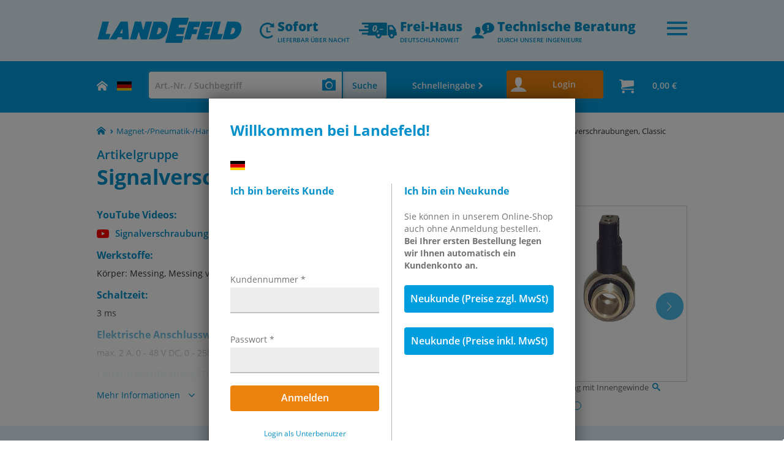

--- FILE ---
content_type: text/html; charset=UTF-8
request_url: https://www.landefeld.de/gruppe/de/signalverschraubungen-classic/PPL18
body_size: 15688
content:
<!doctype html>

<html lang="de">
<head>


  
  
  <script>

    (function(w, d, s, l, i) {
      w[l] = w[l] || [];
      w[l].push({'gtm.start': new Date().getTime(), event:'gtm.js'});
      var f = d.getElementsByTagName(s)[0],
          j = d.createElement(s),
          dl = l != 'dataLayer'? '&l='+l : '';
      j.async = true;
      j.src= 'https://www.googletagmanager.com/gtm.js?id=' + i + dl;
      f.parentNode.insertBefore(j, f);
    })(window,document,'script','dataLayer','GTM-TS33C7L');
  </script>
  

<title>
  
    
      Signalverschraubungen, Classic -
    
    Landefeld - Pneumatik - Hydraulik - Industriebedarf
  
</title>

  <meta http-equiv="X-UA-Compatible" content="IE=edge" />

  <meta charset="utf-8">
  <meta name="viewport" content="width=device-width, initial-scale=1, shrink-to-fit=no">

  
    <meta name="google-site-verification" content="S8HYydKeobfI8srl0reqGR9QS0uCSg3ympOyB6BMaB0" />
  

  <script>
  var Hyphenopoly = {
      require: {
        "de": "Silbentrennungsalgorithmus",
        
	    
	    
	    
	    
	    
	    
      },
      paths: {
        patterndir: "/shop/lib_ext/Hyphenopoly/patterns/",
        maindir: "/shop/lib_ext/Hyphenopoly/"
      },
      setup: {
	    defaultLanguage: "de",
        selectors: {
          ".item-link": {},
          ".item-title": {},
          ".hyphenate": {},
        },
        hide: "false",	
      }
  };
  </script>
  <script src="/shop/lib_ext/Hyphenopoly/Hyphenopoly_Loader.js" defer></script>


  




<script type="text/x-template" id="component-artikelgruppe-beschreibung-template"><div class="col-xs-12 col-md-6 col-md-pull-6 produktinformationen" v-bind:class="[ open ? 'offen' : '']">

    <div class="beschreibung" ref="artikelgruppeinformation">
	  <div class="ausblenden" v-if="showMehrInformationToggler && ! open"></div>
      <div ref="dokumenteYoutube">
        <dokumente-youtube-list v-cloak typ="artikelgruppe" object-id="PPL18" :get-documents-callback="init"></dokumente-youtube-list>
      </div>
          
            
              
                <h4>Werkstoffe:</h4>
              
            
              
                <div class="text">Körper: Messing, Messing vernickelt, Kunststoff, Dichtungen: NBR</div>
              
            
              
                <h4>Schaltzeit:</h4>
              
            
              
                <div class="text">3 ms</div>
              
            
              
                <h4>Elektrische Anschlusswerte (Typ PPE):</h4>
              
            
              
                <div class="text">max. 2 A, 0 - 48 V DC, 0 - 250 V AC</div>
              
            
              
                <h4>Leistungsaufnahme (Typ PPE):</h4>
              
            
              
                <div class="text">Gleichstrom: 5 W, Wechselstrom: 10 VA</div>
              
            
              
                <h4>Schutzart (Typ PPE):</h4>
              
            
              
                <div class="text">IP 40</div>
              
            
              
                <h4>Funktion:</h4>
              
            
              
                <div class="text">Eine Signalverschraubung übernimmt die Funktion eines Endschalters (pneumatisches oder elektrisches Signal). Die Verschraubung wird in die Eingangsbohrung eines Zylinders geschraubt und tastet den Arbeitsdruck des Zylinders ab. Steht kein Druck mehr an der Verschraubung an, so schaltet die Verschraubung von (P) 1 nach (S) 5 durch.</div>
              
            
              
                <h4>Achtung:</h4>
              
            
              
                <div class="text">Signalverschraubungen erkennen das Erreichen der Endlage nur durch einen Druckabfall. Dieser Druckabfall kann aber auch entstehen, wenn der Zylinder in seinem Verfahrweg blockiert wird. Besteht Gefahr einer solchen Blockade, empfehlen wir die Verwendung von pneumatischen Zylinderschaltern, die direkt auf das magnetische Feld eines Magnetkolbens reagieren.</div>
              
            
              
                <h4>Vorteile:</h4>
              
            
              
                <div class="text">&bull;rein pneumatische Steuerung, keine elektrische Energie notwendig, <br>&bull;einfache Installation, <br>&bull;kompakte Bauform</div>
              
            
          

          
	      <dokumente-logos typ="artikelgruppe" object-id="PPL18"></dokumente-logos>
          
          <h4 v-cloak>{{ $t('shop.all.dokumente') }}:</h4>
          <ul class="informationsliste dokumente">
            
              <li v-if="true">
                  <component-dokument v-cloak dokument-json="ServerObject::Api::Dokumente::Dokument{&quot;DokumentID&quot;:5713805,&quot;protected&quot;:0,&quot;Dokumentenart&quot;:&quot;Dokument&quot;,&quot;Beschreibung&quot;:&quot;Katalogseite Atlas 9 (Seite 789)&quot;,&quot;Datei&quot;:&quot;atlas9_seiten/789.pdf&quot;}"></component-dokument>
              </li>
            
              <li v-if="true">
                  <component-dokument v-cloak dokument-json="ServerObject::Api::Dokumente::Dokument{&quot;DokumentID&quot;:5713821,&quot;Dokumentenart&quot;:&quot;Dokument&quot;,&quot;protected&quot;:0,&quot;Beschreibung&quot;:&quot;Dokumentation&quot;,&quot;Datei&quot;:&quot;doku/pp.pdf&quot;}"></component-dokument>
              </li>
            
            <div v-else>

  Katalogseite Atlas 9 (Seite 789) atlas9_seiten/789.pdf<br/>

  Dokumentation doku/pp.pdf<br/>

   <br/>
</div>

          </ul>
          

        </div>

  <div v-cloak class="mehr" v-if="showMehrInformationToggler">
    <span  v-on:click="toggle">
    <span v-show="! open">{{ $t('shop.display.artikelgruppe.mehr_informationen') }}  <i class="icon-pfeil-nach-unten-duenn"></i></span>
    <span v-show="open">{{ $t('shop.display.artikelgruppe.weniger_informationen') }} <i class="icon-pfeil-nach-oben-duenn"></i></span>
    </span>
  </div>
</div>

</script>

<template id="component-artikelgruppe-artikelliste-template"><div>
	
		<div class="artikel-info-box-artikelgruppe" @click="showOnSmallScreenDetails('/artikel/de/signalverschraubung-g-18-innengewinde-pneumatischer-signalausgang-/PPL%2018')">

			
			<script type="application/ld+json">
{
  "@context": "http://schema.org/",
  "@type": "Product",
  "name": "Signalverschraubung G 1/8&quot;, Innengewinde (pneumatischer Signalausgang)",
  "image": "https://www.landefeld.de/shop/media/thumbnails/produkte/ppl18_10301_4523.jpg",
  "sku": "PPL 18",
  "gtin13": "4050571549992",
  "brand": { "@type": "Thing", "name": "Landefeld" },
  "offers": {
      "@type": "Offer",
      "priceCurrency": "EUR",
      "price": "60.24",
      "itemCondition": "http://schema.org/NewCondition",
      "availability": "http://schema.org/InStock",
      "seller": { "@type": "Organization", "name": "Landefeld" }
  }
}
</script>

			

			<div class="artikel-info-box-container">
				<div class="row">
					<div class="col-xs-2  col-md-2 col-lg-1 bild">
						
						<a @click.stop href="/artikel/de/signalverschraubung-g-18-innengewinde-pneumatischer-signalausgang-/PPL%2018">
							<hauptbild  artikel-multi-input="ServerObject::Shop::Anzeigeartikel{&quot;ist_Gefahrstoff&quot;:0,&quot;ArtikelnummerAngezeigt&quot;:&quot;PPL 18&quot;,&quot;Artikelmenge&quot;:1,&quot;Einheit&quot;:&quot;STK&quot;,&quot;Artikelart&quot;:&quot; &quot;,&quot;Signalwort&quot;:&quot;KEIN&quot;,&quot;Verfuegbarkeit_Status&quot;:&quot;Ja&quot;,&quot;ist_schlauch_auf_rolle&quot;:&quot;&quot;,&quot;maximale_Menge_Paketdienst&quot;:&quot;0.00&quot;,&quot;TageBisVerfuegbar&quot;:0,&quot;HauptbildArtikel&quot;:&quot;/shop/media/thumbnails/produkte/ppl18_10301_4523.jpg&quot;,&quot;ArtikelID&quot;:10301,&quot;Grundpreiseinheit&quot;:&quot;STK&quot;,&quot;VPE&quot;:&quot;1.00&quot;,&quot;OTLogo&quot;:&quot;&quot;,&quot;Bezeichnung&quot;:&quot;Signalverschraubung G 1/8\&quot;, Innengewinde (pneumatischer Signalausgang)&quot;,&quot;nurKompletteVPE&quot;:0,&quot;ist_Originalteil&quot;:0,&quot;Kundenartikelnummer&quot;:null,&quot;Artikelnummer&quot;:&quot;PPL 18&quot;,&quot;GefundenAls&quot;:&quot;ServerObject::Api::Artikelnummernsuche::GefundenAls{\&quot;list\&quot;:[]}&quot;,&quot;SEO_URL_Artikel&quot;:&quot;/artikel/de/signalverschraubung-g-18-innengewinde-pneumatischer-signalausgang-/PPL%2018&quot;,&quot;Vorteil&quot;:null,&quot;SparenProzent&quot;:null,&quot;AnzeigeInfoJSON&quot;:&quot;[]&quot;}"></hauptbild>
						</a>
						
					</div>
					<div class="col-xs-10 col-sm-10 col-md-6 col-lg-6 preisinfo">
						<div class="row">
							<div class="col-xs-7 col-sm-7 col-md-8 info">
								<div class="artikelnummer">PPL 18</div>
								<a @click.stop href="/artikel/de/signalverschraubung-g-18-innengewinde-pneumatischer-signalausgang-/PPL%2018">
								<div class="artikelname">
										Signalverschraubung G 1/8&quot;, Innengewinde (pneumatischer Signalausgang)
										<kundenartikelnummer kundenartikelnummer=""></kundenartikelnummer>

								</div>
								</a>
							</div>
							<div class="col-xs-5 col-sm-5 col-md-4 preis rabatt">
								<component-preis-anzeige mit-ab-preis-und-staffelvorschau hinweis-inkl-mwst artikel-multi-input="ServerObject::Shop::Anzeigeartikel{&quot;ist_Gefahrstoff&quot;:0,&quot;ArtikelnummerAngezeigt&quot;:&quot;PPL 18&quot;,&quot;Artikelmenge&quot;:1,&quot;Einheit&quot;:&quot;STK&quot;,&quot;Artikelart&quot;:&quot; &quot;,&quot;Signalwort&quot;:&quot;KEIN&quot;,&quot;Verfuegbarkeit_Status&quot;:&quot;Ja&quot;,&quot;ist_schlauch_auf_rolle&quot;:&quot;&quot;,&quot;maximale_Menge_Paketdienst&quot;:&quot;0.00&quot;,&quot;TageBisVerfuegbar&quot;:0,&quot;HauptbildArtikel&quot;:&quot;/shop/media/thumbnails/produkte/ppl18_10301_4523.jpg&quot;,&quot;ArtikelID&quot;:10301,&quot;Grundpreiseinheit&quot;:&quot;STK&quot;,&quot;VPE&quot;:&quot;1.00&quot;,&quot;OTLogo&quot;:&quot;&quot;,&quot;Bezeichnung&quot;:&quot;Signalverschraubung G 1/8\&quot;, Innengewinde (pneumatischer Signalausgang)&quot;,&quot;nurKompletteVPE&quot;:0,&quot;ist_Originalteil&quot;:0,&quot;Kundenartikelnummer&quot;:null,&quot;Artikelnummer&quot;:&quot;PPL 18&quot;,&quot;GefundenAls&quot;:&quot;ServerObject::Api::Artikelnummernsuche::GefundenAls{\&quot;list\&quot;:[]}&quot;,&quot;SEO_URL_Artikel&quot;:&quot;/artikel/de/signalverschraubung-g-18-innengewinde-pneumatischer-signalausgang-/PPL%2018&quot;,&quot;Vorteil&quot;:null,&quot;SparenProzent&quot;:null,&quot;AnzeigeInfoJSON&quot;:&quot;[]&quot;}" preismodul-multi-input="ServerObject::Shop::User::Preismodul{&quot;Preis_inkl_anzeigen&quot;:0,&quot;Anzeigepreis&quot;:&quot;ServerObject::Shop::User::Anzeigepreis{\&quot;Rabatt\&quot;:\&quot;0.00\&quot;,\&quot;Nettopreis_inkl\&quot;:\&quot;60.24\&quot;,\&quot;Bruttopreis\&quot;:\&quot;60.24\&quot;,\&quot;is_Staffelpreis\&quot;:0,\&quot;Nettopreis\&quot;:\&quot;60.24\&quot;,\&quot;Grundpreis\&quot;:\&quot;60.24\&quot;,\&quot;Marktpreis_safe\&quot;:null}&quot;,&quot;Preis_anzeigen&quot;:1,&quot;Grundpreis_anzeigen&quot;:0}">
									

   60,24€ {{ $t('shop.all.hinweis_mwst_kurz.inkl_prozent', {'vat': shopVars.Mwst_satz}) }}

								</component-preis-anzeige>
							</div>

						</div>

					</div>
					<component-zum-warenkorb-hinzufuegen preismodul-multi-input="ServerObject::Shop::User::Preismodul{&quot;Preis_inkl_anzeigen&quot;:0,&quot;Anzeigepreis&quot;:&quot;ServerObject::Shop::User::Anzeigepreis{\&quot;Rabatt\&quot;:\&quot;0.00\&quot;,\&quot;Nettopreis_inkl\&quot;:\&quot;60.24\&quot;,\&quot;Bruttopreis\&quot;:\&quot;60.24\&quot;,\&quot;is_Staffelpreis\&quot;:0,\&quot;Nettopreis\&quot;:\&quot;60.24\&quot;,\&quot;Grundpreis\&quot;:\&quot;60.24\&quot;,\&quot;Marktpreis_safe\&quot;:null}&quot;,&quot;Preis_anzeigen&quot;:1,&quot;Grundpreis_anzeigen&quot;:0}" artikel-multi-input="ServerObject::Shop::Anzeigeartikel{&quot;ist_Gefahrstoff&quot;:0,&quot;ArtikelnummerAngezeigt&quot;:&quot;PPL 18&quot;,&quot;Artikelmenge&quot;:1,&quot;Einheit&quot;:&quot;STK&quot;,&quot;Artikelart&quot;:&quot; &quot;,&quot;Signalwort&quot;:&quot;KEIN&quot;,&quot;Verfuegbarkeit_Status&quot;:&quot;Ja&quot;,&quot;ist_schlauch_auf_rolle&quot;:&quot;&quot;,&quot;maximale_Menge_Paketdienst&quot;:&quot;0.00&quot;,&quot;TageBisVerfuegbar&quot;:0,&quot;HauptbildArtikel&quot;:&quot;/shop/media/thumbnails/produkte/ppl18_10301_4523.jpg&quot;,&quot;ArtikelID&quot;:10301,&quot;Grundpreiseinheit&quot;:&quot;STK&quot;,&quot;VPE&quot;:&quot;1.00&quot;,&quot;OTLogo&quot;:&quot;&quot;,&quot;Bezeichnung&quot;:&quot;Signalverschraubung G 1/8\&quot;, Innengewinde (pneumatischer Signalausgang)&quot;,&quot;nurKompletteVPE&quot;:0,&quot;ist_Originalteil&quot;:0,&quot;Kundenartikelnummer&quot;:null,&quot;Artikelnummer&quot;:&quot;PPL 18&quot;,&quot;GefundenAls&quot;:&quot;ServerObject::Api::Artikelnummernsuche::GefundenAls{\&quot;list\&quot;:[]}&quot;,&quot;SEO_URL_Artikel&quot;:&quot;/artikel/de/signalverschraubung-g-18-innengewinde-pneumatischer-signalausgang-/PPL%2018&quot;,&quot;Vorteil&quot;:null,&quot;SparenProzent&quot;:null,&quot;AnzeigeInfoJSON&quot;:&quot;[]&quot;}"></component-zum-warenkorb-hinzufuegen>

					
						


<div class="col-xs-10 col-xs-push-2 col-lg-6 detailtabelle hidden-xs ">
  
    <table>
      <tbody>
      <tr>
        <td>
          <table class="inneretabelle">
            <tbody>
            <tr>
  	    
                <td class="">
  	        <div class="titel ">Ausführung Signalanschluss</div>
  	      </td>
  	    
                <td class="">
  	        <div class="titel ">Außengewinde</div>
  	      </td>
  	    
                <td class="">
  	        <div class="titel ">Innengewinde</div>
  	      </td>
  	    
                <td class="visible-lg">
  	        <div class="titel visible-lg">Signalanschluss (Innengewinde)</div>
  	      </td>
  	    
            </tr>
            <tr>
  	    
  	      <td class="">
  	        <div class="wert">
		  



      Innengewinde (pneumatischer Signalausgang)



  		</div>
  	      </td>
  	    
  	      <td class="">
  	        <div class="wert">
		  



      G 1/8"



  		</div>
  	      </td>
  	    
  	      <td class="">
  	        <div class="wert">
		  



      G 1/8"



  		</div>
  	      </td>
  	    
  	      <td class="visible-lg">
  	        <div class="wert">
		  



      M 5



  		</div>
  	      </td>
  	    
            </tr>
            </tbody>
          </table>
        </td>

      </tr>

      
      </tbody>
    </table>
  
</div>




					

				</div>
				<verfuegbarkeitsecke artikel-multi-input="ServerObject::Shop::Anzeigeartikel{&quot;ist_Gefahrstoff&quot;:0,&quot;ArtikelnummerAngezeigt&quot;:&quot;PPL 18&quot;,&quot;Artikelmenge&quot;:1,&quot;Einheit&quot;:&quot;STK&quot;,&quot;Artikelart&quot;:&quot; &quot;,&quot;Signalwort&quot;:&quot;KEIN&quot;,&quot;Verfuegbarkeit_Status&quot;:&quot;Ja&quot;,&quot;ist_schlauch_auf_rolle&quot;:&quot;&quot;,&quot;maximale_Menge_Paketdienst&quot;:&quot;0.00&quot;,&quot;TageBisVerfuegbar&quot;:0,&quot;HauptbildArtikel&quot;:&quot;/shop/media/thumbnails/produkte/ppl18_10301_4523.jpg&quot;,&quot;ArtikelID&quot;:10301,&quot;Grundpreiseinheit&quot;:&quot;STK&quot;,&quot;VPE&quot;:&quot;1.00&quot;,&quot;OTLogo&quot;:&quot;&quot;,&quot;Bezeichnung&quot;:&quot;Signalverschraubung G 1/8\&quot;, Innengewinde (pneumatischer Signalausgang)&quot;,&quot;nurKompletteVPE&quot;:0,&quot;ist_Originalteil&quot;:0,&quot;Kundenartikelnummer&quot;:null,&quot;Artikelnummer&quot;:&quot;PPL 18&quot;,&quot;GefundenAls&quot;:&quot;ServerObject::Api::Artikelnummernsuche::GefundenAls{\&quot;list\&quot;:[]}&quot;,&quot;SEO_URL_Artikel&quot;:&quot;/artikel/de/signalverschraubung-g-18-innengewinde-pneumatischer-signalausgang-/PPL%2018&quot;,&quot;Vorteil&quot;:null,&quot;SparenProzent&quot;:null,&quot;AnzeigeInfoJSON&quot;:&quot;[]&quot;}"></verfuegbarkeitsecke>
			</div>
			<alternative-baum alternativenbaum-multi-input="ServerObject::Shop::Anzeigeartikel::Alternativenbaum{&quot;uebereinstimmungen&quot;:[{&quot;uebereinstimmung_in&quot;:&quot;AbmessungenFunktion&quot;,&quot;alternativen&quot;:[]},{&quot;uebereinstimmung_in&quot;:&quot;Funktion&quot;,&quot;alternativen&quot;:[]},{&quot;alternativen&quot;:[],&quot;uebereinstimmung_in&quot;:&quot;Abmessungen&quot;},{&quot;alternativen&quot;:[],&quot;uebereinstimmung_in&quot;:&quot;unbekannt&quot;}]}"></alternative-baum>
		</div>
	
		<div class="artikel-info-box-artikelgruppe" @click="showOnSmallScreenDetails('/artikel/de/signalverschraubung-g-14-innengewinde-pneumatischer-signalausgang-/PPL%2014')">

			
			<script type="application/ld+json">
{
  "@context": "http://schema.org/",
  "@type": "Product",
  "name": "Signalverschraubung G 1/4&quot;, Innengewinde (pneumatischer Signalausgang)",
  "image": "https://www.landefeld.de/shop/media/thumbnails/produkte/ppl14_10300_4523.jpg",
  "sku": "PPL 14",
  "gtin13": "4050571549985",
  "brand": { "@type": "Thing", "name": "Landefeld" },
  "offers": {
      "@type": "Offer",
      "priceCurrency": "EUR",
      "price": "66.4",
      "itemCondition": "http://schema.org/NewCondition",
      "availability": "http://schema.org/InStock",
      "seller": { "@type": "Organization", "name": "Landefeld" }
  }
}
</script>

			

			<div class="artikel-info-box-container">
				<div class="row">
					<div class="col-xs-2  col-md-2 col-lg-1 bild">
						
						<a @click.stop href="/artikel/de/signalverschraubung-g-14-innengewinde-pneumatischer-signalausgang-/PPL%2014">
							<hauptbild  artikel-multi-input="ServerObject::Shop::Anzeigeartikel{&quot;nurKompletteVPE&quot;:0,&quot;ist_Originalteil&quot;:0,&quot;AnzeigeInfoJSON&quot;:&quot;[]&quot;,&quot;SparenProzent&quot;:null,&quot;Kundenartikelnummer&quot;:null,&quot;Artikelnummer&quot;:&quot;PPL 14&quot;,&quot;GefundenAls&quot;:&quot;ServerObject::Api::Artikelnummernsuche::GefundenAls{\&quot;list\&quot;:[]}&quot;,&quot;SEO_URL_Artikel&quot;:&quot;/artikel/de/signalverschraubung-g-14-innengewinde-pneumatischer-signalausgang-/PPL%2014&quot;,&quot;Vorteil&quot;:null,&quot;TageBisVerfuegbar&quot;:0,&quot;HauptbildArtikel&quot;:&quot;/shop/media/thumbnails/produkte/ppl14_10300_4523.jpg&quot;,&quot;maximale_Menge_Paketdienst&quot;:&quot;0.00&quot;,&quot;VPE&quot;:&quot;1.00&quot;,&quot;OTLogo&quot;:&quot;&quot;,&quot;Bezeichnung&quot;:&quot;Signalverschraubung G 1/4\&quot;, Innengewinde (pneumatischer Signalausgang)&quot;,&quot;ArtikelID&quot;:10300,&quot;Grundpreiseinheit&quot;:&quot;STK&quot;,&quot;Signalwort&quot;:&quot;KEIN&quot;,&quot;Verfuegbarkeit_Status&quot;:&quot;Ja&quot;,&quot;ist_schlauch_auf_rolle&quot;:&quot;&quot;,&quot;ArtikelnummerAngezeigt&quot;:&quot;PPL 14&quot;,&quot;ist_Gefahrstoff&quot;:0,&quot;Einheit&quot;:&quot;STK&quot;,&quot;Artikelart&quot;:&quot; &quot;,&quot;Artikelmenge&quot;:1}"></hauptbild>
						</a>
						
					</div>
					<div class="col-xs-10 col-sm-10 col-md-6 col-lg-6 preisinfo">
						<div class="row">
							<div class="col-xs-7 col-sm-7 col-md-8 info">
								<div class="artikelnummer">PPL 14</div>
								<a @click.stop href="/artikel/de/signalverschraubung-g-14-innengewinde-pneumatischer-signalausgang-/PPL%2014">
								<div class="artikelname">
										Signalverschraubung G 1/4&quot;, Innengewinde (pneumatischer Signalausgang)
										<kundenartikelnummer kundenartikelnummer=""></kundenartikelnummer>

								</div>
								</a>
							</div>
							<div class="col-xs-5 col-sm-5 col-md-4 preis rabatt">
								<component-preis-anzeige mit-ab-preis-und-staffelvorschau hinweis-inkl-mwst artikel-multi-input="ServerObject::Shop::Anzeigeartikel{&quot;nurKompletteVPE&quot;:0,&quot;ist_Originalteil&quot;:0,&quot;AnzeigeInfoJSON&quot;:&quot;[]&quot;,&quot;SparenProzent&quot;:null,&quot;Kundenartikelnummer&quot;:null,&quot;Artikelnummer&quot;:&quot;PPL 14&quot;,&quot;GefundenAls&quot;:&quot;ServerObject::Api::Artikelnummernsuche::GefundenAls{\&quot;list\&quot;:[]}&quot;,&quot;SEO_URL_Artikel&quot;:&quot;/artikel/de/signalverschraubung-g-14-innengewinde-pneumatischer-signalausgang-/PPL%2014&quot;,&quot;Vorteil&quot;:null,&quot;TageBisVerfuegbar&quot;:0,&quot;HauptbildArtikel&quot;:&quot;/shop/media/thumbnails/produkte/ppl14_10300_4523.jpg&quot;,&quot;maximale_Menge_Paketdienst&quot;:&quot;0.00&quot;,&quot;VPE&quot;:&quot;1.00&quot;,&quot;OTLogo&quot;:&quot;&quot;,&quot;Bezeichnung&quot;:&quot;Signalverschraubung G 1/4\&quot;, Innengewinde (pneumatischer Signalausgang)&quot;,&quot;ArtikelID&quot;:10300,&quot;Grundpreiseinheit&quot;:&quot;STK&quot;,&quot;Signalwort&quot;:&quot;KEIN&quot;,&quot;Verfuegbarkeit_Status&quot;:&quot;Ja&quot;,&quot;ist_schlauch_auf_rolle&quot;:&quot;&quot;,&quot;ArtikelnummerAngezeigt&quot;:&quot;PPL 14&quot;,&quot;ist_Gefahrstoff&quot;:0,&quot;Einheit&quot;:&quot;STK&quot;,&quot;Artikelart&quot;:&quot; &quot;,&quot;Artikelmenge&quot;:1}" preismodul-multi-input="ServerObject::Shop::User::Preismodul{&quot;Preis_inkl_anzeigen&quot;:0,&quot;Anzeigepreis&quot;:&quot;ServerObject::Shop::User::Anzeigepreis{\&quot;Nettopreis\&quot;:\&quot;66.4\&quot;,\&quot;Grundpreis\&quot;:\&quot;66.4\&quot;,\&quot;is_Staffelpreis\&quot;:0,\&quot;Nettopreis_inkl\&quot;:\&quot;66.4\&quot;,\&quot;Bruttopreis\&quot;:\&quot;66.4\&quot;,\&quot;Marktpreis_safe\&quot;:null,\&quot;Rabatt\&quot;:\&quot;0.00\&quot;}&quot;,&quot;Preis_anzeigen&quot;:1,&quot;Grundpreis_anzeigen&quot;:0}">
									

   66,40€ {{ $t('shop.all.hinweis_mwst_kurz.inkl_prozent', {'vat': shopVars.Mwst_satz}) }}

								</component-preis-anzeige>
							</div>

						</div>

					</div>
					<component-zum-warenkorb-hinzufuegen preismodul-multi-input="ServerObject::Shop::User::Preismodul{&quot;Preis_inkl_anzeigen&quot;:0,&quot;Anzeigepreis&quot;:&quot;ServerObject::Shop::User::Anzeigepreis{\&quot;Nettopreis\&quot;:\&quot;66.4\&quot;,\&quot;Grundpreis\&quot;:\&quot;66.4\&quot;,\&quot;is_Staffelpreis\&quot;:0,\&quot;Nettopreis_inkl\&quot;:\&quot;66.4\&quot;,\&quot;Bruttopreis\&quot;:\&quot;66.4\&quot;,\&quot;Marktpreis_safe\&quot;:null,\&quot;Rabatt\&quot;:\&quot;0.00\&quot;}&quot;,&quot;Preis_anzeigen&quot;:1,&quot;Grundpreis_anzeigen&quot;:0}" artikel-multi-input="ServerObject::Shop::Anzeigeartikel{&quot;nurKompletteVPE&quot;:0,&quot;ist_Originalteil&quot;:0,&quot;AnzeigeInfoJSON&quot;:&quot;[]&quot;,&quot;SparenProzent&quot;:null,&quot;Kundenartikelnummer&quot;:null,&quot;Artikelnummer&quot;:&quot;PPL 14&quot;,&quot;GefundenAls&quot;:&quot;ServerObject::Api::Artikelnummernsuche::GefundenAls{\&quot;list\&quot;:[]}&quot;,&quot;SEO_URL_Artikel&quot;:&quot;/artikel/de/signalverschraubung-g-14-innengewinde-pneumatischer-signalausgang-/PPL%2014&quot;,&quot;Vorteil&quot;:null,&quot;TageBisVerfuegbar&quot;:0,&quot;HauptbildArtikel&quot;:&quot;/shop/media/thumbnails/produkte/ppl14_10300_4523.jpg&quot;,&quot;maximale_Menge_Paketdienst&quot;:&quot;0.00&quot;,&quot;VPE&quot;:&quot;1.00&quot;,&quot;OTLogo&quot;:&quot;&quot;,&quot;Bezeichnung&quot;:&quot;Signalverschraubung G 1/4\&quot;, Innengewinde (pneumatischer Signalausgang)&quot;,&quot;ArtikelID&quot;:10300,&quot;Grundpreiseinheit&quot;:&quot;STK&quot;,&quot;Signalwort&quot;:&quot;KEIN&quot;,&quot;Verfuegbarkeit_Status&quot;:&quot;Ja&quot;,&quot;ist_schlauch_auf_rolle&quot;:&quot;&quot;,&quot;ArtikelnummerAngezeigt&quot;:&quot;PPL 14&quot;,&quot;ist_Gefahrstoff&quot;:0,&quot;Einheit&quot;:&quot;STK&quot;,&quot;Artikelart&quot;:&quot; &quot;,&quot;Artikelmenge&quot;:1}"></component-zum-warenkorb-hinzufuegen>

					
						


<div class="col-xs-10 col-xs-push-2 col-lg-6 detailtabelle hidden-xs ">
  
    <table>
      <tbody>
      <tr>
        <td>
          <table class="inneretabelle">
            <tbody>
            <tr>
  	    
                <td class="">
  	        <div class="titel ">Ausführung Signalanschluss</div>
  	      </td>
  	    
                <td class="">
  	        <div class="titel ">Außengewinde</div>
  	      </td>
  	    
                <td class="">
  	        <div class="titel ">Innengewinde</div>
  	      </td>
  	    
                <td class="visible-lg">
  	        <div class="titel visible-lg">Signalanschluss (Innengewinde)</div>
  	      </td>
  	    
            </tr>
            <tr>
  	    
  	      <td class="">
  	        <div class="wert">
		  



      Innengewinde (pneumatischer Signalausgang)



  		</div>
  	      </td>
  	    
  	      <td class="">
  	        <div class="wert">
		  



      G 1/4"



  		</div>
  	      </td>
  	    
  	      <td class="">
  	        <div class="wert">
		  



      G 1/4"



  		</div>
  	      </td>
  	    
  	      <td class="visible-lg">
  	        <div class="wert">
		  



      M 5



  		</div>
  	      </td>
  	    
            </tr>
            </tbody>
          </table>
        </td>

      </tr>

      
      </tbody>
    </table>
  
</div>




					

				</div>
				<verfuegbarkeitsecke artikel-multi-input="ServerObject::Shop::Anzeigeartikel{&quot;nurKompletteVPE&quot;:0,&quot;ist_Originalteil&quot;:0,&quot;AnzeigeInfoJSON&quot;:&quot;[]&quot;,&quot;SparenProzent&quot;:null,&quot;Kundenartikelnummer&quot;:null,&quot;Artikelnummer&quot;:&quot;PPL 14&quot;,&quot;GefundenAls&quot;:&quot;ServerObject::Api::Artikelnummernsuche::GefundenAls{\&quot;list\&quot;:[]}&quot;,&quot;SEO_URL_Artikel&quot;:&quot;/artikel/de/signalverschraubung-g-14-innengewinde-pneumatischer-signalausgang-/PPL%2014&quot;,&quot;Vorteil&quot;:null,&quot;TageBisVerfuegbar&quot;:0,&quot;HauptbildArtikel&quot;:&quot;/shop/media/thumbnails/produkte/ppl14_10300_4523.jpg&quot;,&quot;maximale_Menge_Paketdienst&quot;:&quot;0.00&quot;,&quot;VPE&quot;:&quot;1.00&quot;,&quot;OTLogo&quot;:&quot;&quot;,&quot;Bezeichnung&quot;:&quot;Signalverschraubung G 1/4\&quot;, Innengewinde (pneumatischer Signalausgang)&quot;,&quot;ArtikelID&quot;:10300,&quot;Grundpreiseinheit&quot;:&quot;STK&quot;,&quot;Signalwort&quot;:&quot;KEIN&quot;,&quot;Verfuegbarkeit_Status&quot;:&quot;Ja&quot;,&quot;ist_schlauch_auf_rolle&quot;:&quot;&quot;,&quot;ArtikelnummerAngezeigt&quot;:&quot;PPL 14&quot;,&quot;ist_Gefahrstoff&quot;:0,&quot;Einheit&quot;:&quot;STK&quot;,&quot;Artikelart&quot;:&quot; &quot;,&quot;Artikelmenge&quot;:1}"></verfuegbarkeitsecke>
			</div>
			<alternative-baum alternativenbaum-multi-input="ServerObject::Shop::Anzeigeartikel::Alternativenbaum{&quot;uebereinstimmungen&quot;:[{&quot;uebereinstimmung_in&quot;:&quot;AbmessungenFunktion&quot;,&quot;alternativen&quot;:[]},{&quot;alternativen&quot;:[],&quot;uebereinstimmung_in&quot;:&quot;Funktion&quot;},{&quot;uebereinstimmung_in&quot;:&quot;Abmessungen&quot;,&quot;alternativen&quot;:[]},{&quot;uebereinstimmung_in&quot;:&quot;unbekannt&quot;,&quot;alternativen&quot;:[]}]}"></alternative-baum>
		</div>
	
		<div class="artikel-info-box-artikelgruppe" @click="showOnSmallScreenDetails('/artikel/de/signalverschraubung-g-18-steckanschluss-pneumatischer-signalausgang-/PPM%2018')">

			
			<script type="application/ld+json">
{
  "@context": "http://schema.org/",
  "@type": "Product",
  "name": "Signalverschraubung G 1/8&quot;, Steckanschluss (pneumatischer Signalausgang)",
  "image": "https://www.landefeld.de/shop/media/thumbnails/produkte/ppm18_66527_4523.jpg",
  "sku": "PPM 18",
  "gtin13": "4050571550011",
  "brand": { "@type": "Thing", "name": "Landefeld" },
  "offers": {
      "@type": "Offer",
      "priceCurrency": "EUR",
      "price": "48.37",
      "itemCondition": "http://schema.org/NewCondition",
      "availability": "http://schema.org/InStock",
      "seller": { "@type": "Organization", "name": "Landefeld" }
  }
}
</script>

			

			<div class="artikel-info-box-container">
				<div class="row">
					<div class="col-xs-2  col-md-2 col-lg-1 bild">
						
						<a @click.stop href="/artikel/de/signalverschraubung-g-18-steckanschluss-pneumatischer-signalausgang-/PPM%2018">
							<hauptbild  artikel-multi-input="ServerObject::Shop::Anzeigeartikel{&quot;ist_Gefahrstoff&quot;:0,&quot;ArtikelnummerAngezeigt&quot;:&quot;PPM 18&quot;,&quot;Artikelmenge&quot;:1,&quot;Artikelart&quot;:&quot; &quot;,&quot;Einheit&quot;:&quot;STK&quot;,&quot;Signalwort&quot;:&quot;KEIN&quot;,&quot;Verfuegbarkeit_Status&quot;:&quot;Ja&quot;,&quot;ist_schlauch_auf_rolle&quot;:&quot;&quot;,&quot;maximale_Menge_Paketdienst&quot;:&quot;0.00&quot;,&quot;HauptbildArtikel&quot;:&quot;/shop/media/thumbnails/produkte/ppm18_66527_4523.jpg&quot;,&quot;TageBisVerfuegbar&quot;:0,&quot;Grundpreiseinheit&quot;:&quot;STK&quot;,&quot;ArtikelID&quot;:66527,&quot;Bezeichnung&quot;:&quot;Signalverschraubung G 1/8\&quot;, Steckanschluss (pneumatischer Signalausgang)&quot;,&quot;OTLogo&quot;:&quot;&quot;,&quot;VPE&quot;:&quot;1.00&quot;,&quot;ist_Originalteil&quot;:0,&quot;nurKompletteVPE&quot;:0,&quot;Vorteil&quot;:null,&quot;SEO_URL_Artikel&quot;:&quot;/artikel/de/signalverschraubung-g-18-steckanschluss-pneumatischer-signalausgang-/PPM%2018&quot;,&quot;GefundenAls&quot;:&quot;ServerObject::Api::Artikelnummernsuche::GefundenAls{\&quot;list\&quot;:[]}&quot;,&quot;Kundenartikelnummer&quot;:null,&quot;Artikelnummer&quot;:&quot;PPM 18&quot;,&quot;AnzeigeInfoJSON&quot;:&quot;[]&quot;,&quot;SparenProzent&quot;:null}"></hauptbild>
						</a>
						
					</div>
					<div class="col-xs-10 col-sm-10 col-md-6 col-lg-6 preisinfo">
						<div class="row">
							<div class="col-xs-7 col-sm-7 col-md-8 info">
								<div class="artikelnummer">PPM 18</div>
								<a @click.stop href="/artikel/de/signalverschraubung-g-18-steckanschluss-pneumatischer-signalausgang-/PPM%2018">
								<div class="artikelname">
										Signalverschraubung G 1/8&quot;, Steckanschluss (pneumatischer Signalausgang)
										<kundenartikelnummer kundenartikelnummer=""></kundenartikelnummer>

								</div>
								</a>
							</div>
							<div class="col-xs-5 col-sm-5 col-md-4 preis rabatt">
								<component-preis-anzeige mit-ab-preis-und-staffelvorschau hinweis-inkl-mwst artikel-multi-input="ServerObject::Shop::Anzeigeartikel{&quot;ist_Gefahrstoff&quot;:0,&quot;ArtikelnummerAngezeigt&quot;:&quot;PPM 18&quot;,&quot;Artikelmenge&quot;:1,&quot;Artikelart&quot;:&quot; &quot;,&quot;Einheit&quot;:&quot;STK&quot;,&quot;Signalwort&quot;:&quot;KEIN&quot;,&quot;Verfuegbarkeit_Status&quot;:&quot;Ja&quot;,&quot;ist_schlauch_auf_rolle&quot;:&quot;&quot;,&quot;maximale_Menge_Paketdienst&quot;:&quot;0.00&quot;,&quot;HauptbildArtikel&quot;:&quot;/shop/media/thumbnails/produkte/ppm18_66527_4523.jpg&quot;,&quot;TageBisVerfuegbar&quot;:0,&quot;Grundpreiseinheit&quot;:&quot;STK&quot;,&quot;ArtikelID&quot;:66527,&quot;Bezeichnung&quot;:&quot;Signalverschraubung G 1/8\&quot;, Steckanschluss (pneumatischer Signalausgang)&quot;,&quot;OTLogo&quot;:&quot;&quot;,&quot;VPE&quot;:&quot;1.00&quot;,&quot;ist_Originalteil&quot;:0,&quot;nurKompletteVPE&quot;:0,&quot;Vorteil&quot;:null,&quot;SEO_URL_Artikel&quot;:&quot;/artikel/de/signalverschraubung-g-18-steckanschluss-pneumatischer-signalausgang-/PPM%2018&quot;,&quot;GefundenAls&quot;:&quot;ServerObject::Api::Artikelnummernsuche::GefundenAls{\&quot;list\&quot;:[]}&quot;,&quot;Kundenartikelnummer&quot;:null,&quot;Artikelnummer&quot;:&quot;PPM 18&quot;,&quot;AnzeigeInfoJSON&quot;:&quot;[]&quot;,&quot;SparenProzent&quot;:null}" preismodul-multi-input="ServerObject::Shop::User::Preismodul{&quot;Grundpreis_anzeigen&quot;:0,&quot;Anzeigepreis&quot;:&quot;ServerObject::Shop::User::Anzeigepreis{\&quot;Rabatt\&quot;:\&quot;0.00\&quot;,\&quot;Marktpreis_safe\&quot;:null,\&quot;Nettopreis_inkl\&quot;:\&quot;48.37\&quot;,\&quot;is_Staffelpreis\&quot;:0,\&quot;Bruttopreis\&quot;:\&quot;48.37\&quot;,\&quot;Grundpreis\&quot;:\&quot;48.37\&quot;,\&quot;Nettopreis\&quot;:\&quot;48.37\&quot;}&quot;,&quot;Preis_inkl_anzeigen&quot;:0,&quot;Preis_anzeigen&quot;:1}">
									

   48,37€ {{ $t('shop.all.hinweis_mwst_kurz.inkl_prozent', {'vat': shopVars.Mwst_satz}) }}

								</component-preis-anzeige>
							</div>

						</div>

					</div>
					<component-zum-warenkorb-hinzufuegen preismodul-multi-input="ServerObject::Shop::User::Preismodul{&quot;Grundpreis_anzeigen&quot;:0,&quot;Anzeigepreis&quot;:&quot;ServerObject::Shop::User::Anzeigepreis{\&quot;Rabatt\&quot;:\&quot;0.00\&quot;,\&quot;Marktpreis_safe\&quot;:null,\&quot;Nettopreis_inkl\&quot;:\&quot;48.37\&quot;,\&quot;is_Staffelpreis\&quot;:0,\&quot;Bruttopreis\&quot;:\&quot;48.37\&quot;,\&quot;Grundpreis\&quot;:\&quot;48.37\&quot;,\&quot;Nettopreis\&quot;:\&quot;48.37\&quot;}&quot;,&quot;Preis_inkl_anzeigen&quot;:0,&quot;Preis_anzeigen&quot;:1}" artikel-multi-input="ServerObject::Shop::Anzeigeartikel{&quot;ist_Gefahrstoff&quot;:0,&quot;ArtikelnummerAngezeigt&quot;:&quot;PPM 18&quot;,&quot;Artikelmenge&quot;:1,&quot;Artikelart&quot;:&quot; &quot;,&quot;Einheit&quot;:&quot;STK&quot;,&quot;Signalwort&quot;:&quot;KEIN&quot;,&quot;Verfuegbarkeit_Status&quot;:&quot;Ja&quot;,&quot;ist_schlauch_auf_rolle&quot;:&quot;&quot;,&quot;maximale_Menge_Paketdienst&quot;:&quot;0.00&quot;,&quot;HauptbildArtikel&quot;:&quot;/shop/media/thumbnails/produkte/ppm18_66527_4523.jpg&quot;,&quot;TageBisVerfuegbar&quot;:0,&quot;Grundpreiseinheit&quot;:&quot;STK&quot;,&quot;ArtikelID&quot;:66527,&quot;Bezeichnung&quot;:&quot;Signalverschraubung G 1/8\&quot;, Steckanschluss (pneumatischer Signalausgang)&quot;,&quot;OTLogo&quot;:&quot;&quot;,&quot;VPE&quot;:&quot;1.00&quot;,&quot;ist_Originalteil&quot;:0,&quot;nurKompletteVPE&quot;:0,&quot;Vorteil&quot;:null,&quot;SEO_URL_Artikel&quot;:&quot;/artikel/de/signalverschraubung-g-18-steckanschluss-pneumatischer-signalausgang-/PPM%2018&quot;,&quot;GefundenAls&quot;:&quot;ServerObject::Api::Artikelnummernsuche::GefundenAls{\&quot;list\&quot;:[]}&quot;,&quot;Kundenartikelnummer&quot;:null,&quot;Artikelnummer&quot;:&quot;PPM 18&quot;,&quot;AnzeigeInfoJSON&quot;:&quot;[]&quot;,&quot;SparenProzent&quot;:null}"></component-zum-warenkorb-hinzufuegen>

					
						


<div class="col-xs-10 col-xs-push-2 col-lg-6 detailtabelle hidden-xs ">
  
    <table>
      <tbody>
      <tr>
        <td>
          <table class="inneretabelle">
            <tbody>
            <tr>
  	    
                <td class="">
  	        <div class="titel ">Ausführung Signalanschluss</div>
  	      </td>
  	    
                <td class="">
  	        <div class="titel ">Außengewinde</div>
  	      </td>
  	    
                <td class="">
  	        <div class="titel ">Innengewinde</div>
  	      </td>
  	    
                <td class="visible-lg">
  	        <div class="titel visible-lg">Signalanschluss (Schlauch Ø außen) [mm]</div>
  	      </td>
  	    
            </tr>
            <tr>
  	    
  	      <td class="">
  	        <div class="wert">
		  



      Steckanschluss (pneumatischer Signalausgang)



  		</div>
  	      </td>
  	    
  	      <td class="">
  	        <div class="wert">
		  



      G 1/8"



  		</div>
  	      </td>
  	    
  	      <td class="">
  	        <div class="wert">
		  



      G 1/8"



  		</div>
  	      </td>
  	    
  	      <td class="visible-lg">
  	        <div class="wert">
		  



      4



  		</div>
  	      </td>
  	    
            </tr>
            </tbody>
          </table>
        </td>

      </tr>

      
      </tbody>
    </table>
  
</div>




					

				</div>
				<verfuegbarkeitsecke artikel-multi-input="ServerObject::Shop::Anzeigeartikel{&quot;ist_Gefahrstoff&quot;:0,&quot;ArtikelnummerAngezeigt&quot;:&quot;PPM 18&quot;,&quot;Artikelmenge&quot;:1,&quot;Artikelart&quot;:&quot; &quot;,&quot;Einheit&quot;:&quot;STK&quot;,&quot;Signalwort&quot;:&quot;KEIN&quot;,&quot;Verfuegbarkeit_Status&quot;:&quot;Ja&quot;,&quot;ist_schlauch_auf_rolle&quot;:&quot;&quot;,&quot;maximale_Menge_Paketdienst&quot;:&quot;0.00&quot;,&quot;HauptbildArtikel&quot;:&quot;/shop/media/thumbnails/produkte/ppm18_66527_4523.jpg&quot;,&quot;TageBisVerfuegbar&quot;:0,&quot;Grundpreiseinheit&quot;:&quot;STK&quot;,&quot;ArtikelID&quot;:66527,&quot;Bezeichnung&quot;:&quot;Signalverschraubung G 1/8\&quot;, Steckanschluss (pneumatischer Signalausgang)&quot;,&quot;OTLogo&quot;:&quot;&quot;,&quot;VPE&quot;:&quot;1.00&quot;,&quot;ist_Originalteil&quot;:0,&quot;nurKompletteVPE&quot;:0,&quot;Vorteil&quot;:null,&quot;SEO_URL_Artikel&quot;:&quot;/artikel/de/signalverschraubung-g-18-steckanschluss-pneumatischer-signalausgang-/PPM%2018&quot;,&quot;GefundenAls&quot;:&quot;ServerObject::Api::Artikelnummernsuche::GefundenAls{\&quot;list\&quot;:[]}&quot;,&quot;Kundenartikelnummer&quot;:null,&quot;Artikelnummer&quot;:&quot;PPM 18&quot;,&quot;AnzeigeInfoJSON&quot;:&quot;[]&quot;,&quot;SparenProzent&quot;:null}"></verfuegbarkeitsecke>
			</div>
			<alternative-baum alternativenbaum-multi-input="ServerObject::Shop::Anzeigeartikel::Alternativenbaum{&quot;uebereinstimmungen&quot;:[{&quot;alternativen&quot;:[],&quot;uebereinstimmung_in&quot;:&quot;AbmessungenFunktion&quot;},{&quot;uebereinstimmung_in&quot;:&quot;Funktion&quot;,&quot;alternativen&quot;:[]},{&quot;alternativen&quot;:[],&quot;uebereinstimmung_in&quot;:&quot;Abmessungen&quot;},{&quot;uebereinstimmung_in&quot;:&quot;unbekannt&quot;,&quot;alternativen&quot;:[]}]}"></alternative-baum>
		</div>
	
		<div class="artikel-info-box-artikelgruppe" @click="showOnSmallScreenDetails('/artikel/de/signalverschraubung-g-14-steckanschluss-pneumatischer-signalausgang-/PPM%2014')">

			
			<script type="application/ld+json">
{
  "@context": "http://schema.org/",
  "@type": "Product",
  "name": "Signalverschraubung G 1/4&quot;, Steckanschluss (pneumatischer Signalausgang)",
  "image": "https://www.landefeld.de/shop/media/thumbnails/produkte/ppm14_66523_4523.jpg",
  "sku": "PPM 14",
  "gtin13": "4050571550004",
  "brand": { "@type": "Thing", "name": "Landefeld" },
  "offers": {
      "@type": "Offer",
      "priceCurrency": "EUR",
      "price": "50.55",
      "itemCondition": "http://schema.org/NewCondition",
      "availability": "http://schema.org/InStock",
      "seller": { "@type": "Organization", "name": "Landefeld" }
  }
}
</script>

			

			<div class="artikel-info-box-container">
				<div class="row">
					<div class="col-xs-2  col-md-2 col-lg-1 bild">
						
						<a @click.stop href="/artikel/de/signalverschraubung-g-14-steckanschluss-pneumatischer-signalausgang-/PPM%2014">
							<hauptbild  artikel-multi-input="ServerObject::Shop::Anzeigeartikel{&quot;ArtikelID&quot;:66523,&quot;Grundpreiseinheit&quot;:&quot;STK&quot;,&quot;VPE&quot;:&quot;1.00&quot;,&quot;OTLogo&quot;:&quot;&quot;,&quot;Bezeichnung&quot;:&quot;Signalverschraubung G 1/4\&quot;, Steckanschluss (pneumatischer Signalausgang)&quot;,&quot;maximale_Menge_Paketdienst&quot;:&quot;0.00&quot;,&quot;TageBisVerfuegbar&quot;:0,&quot;HauptbildArtikel&quot;:&quot;/shop/media/thumbnails/produkte/ppm14_66523_4523.jpg&quot;,&quot;Kundenartikelnummer&quot;:null,&quot;Artikelnummer&quot;:&quot;PPM 14&quot;,&quot;GefundenAls&quot;:&quot;ServerObject::Api::Artikelnummernsuche::GefundenAls{\&quot;list\&quot;:[]}&quot;,&quot;Vorteil&quot;:null,&quot;SEO_URL_Artikel&quot;:&quot;/artikel/de/signalverschraubung-g-14-steckanschluss-pneumatischer-signalausgang-/PPM%2014&quot;,&quot;SparenProzent&quot;:null,&quot;AnzeigeInfoJSON&quot;:&quot;[]&quot;,&quot;nurKompletteVPE&quot;:0,&quot;ist_Originalteil&quot;:0,&quot;Artikelmenge&quot;:1,&quot;Einheit&quot;:&quot;STK&quot;,&quot;Artikelart&quot;:&quot; &quot;,&quot;ist_Gefahrstoff&quot;:0,&quot;ArtikelnummerAngezeigt&quot;:&quot;PPM 14&quot;,&quot;ist_schlauch_auf_rolle&quot;:&quot;&quot;,&quot;Verfuegbarkeit_Status&quot;:&quot;Ja&quot;,&quot;Signalwort&quot;:&quot;KEIN&quot;}"></hauptbild>
						</a>
						
					</div>
					<div class="col-xs-10 col-sm-10 col-md-6 col-lg-6 preisinfo">
						<div class="row">
							<div class="col-xs-7 col-sm-7 col-md-8 info">
								<div class="artikelnummer">PPM 14</div>
								<a @click.stop href="/artikel/de/signalverschraubung-g-14-steckanschluss-pneumatischer-signalausgang-/PPM%2014">
								<div class="artikelname">
										Signalverschraubung G 1/4&quot;, Steckanschluss (pneumatischer Signalausgang)
										<kundenartikelnummer kundenartikelnummer=""></kundenartikelnummer>

								</div>
								</a>
							</div>
							<div class="col-xs-5 col-sm-5 col-md-4 preis rabatt">
								<component-preis-anzeige mit-ab-preis-und-staffelvorschau hinweis-inkl-mwst artikel-multi-input="ServerObject::Shop::Anzeigeartikel{&quot;ArtikelID&quot;:66523,&quot;Grundpreiseinheit&quot;:&quot;STK&quot;,&quot;VPE&quot;:&quot;1.00&quot;,&quot;OTLogo&quot;:&quot;&quot;,&quot;Bezeichnung&quot;:&quot;Signalverschraubung G 1/4\&quot;, Steckanschluss (pneumatischer Signalausgang)&quot;,&quot;maximale_Menge_Paketdienst&quot;:&quot;0.00&quot;,&quot;TageBisVerfuegbar&quot;:0,&quot;HauptbildArtikel&quot;:&quot;/shop/media/thumbnails/produkte/ppm14_66523_4523.jpg&quot;,&quot;Kundenartikelnummer&quot;:null,&quot;Artikelnummer&quot;:&quot;PPM 14&quot;,&quot;GefundenAls&quot;:&quot;ServerObject::Api::Artikelnummernsuche::GefundenAls{\&quot;list\&quot;:[]}&quot;,&quot;Vorteil&quot;:null,&quot;SEO_URL_Artikel&quot;:&quot;/artikel/de/signalverschraubung-g-14-steckanschluss-pneumatischer-signalausgang-/PPM%2014&quot;,&quot;SparenProzent&quot;:null,&quot;AnzeigeInfoJSON&quot;:&quot;[]&quot;,&quot;nurKompletteVPE&quot;:0,&quot;ist_Originalteil&quot;:0,&quot;Artikelmenge&quot;:1,&quot;Einheit&quot;:&quot;STK&quot;,&quot;Artikelart&quot;:&quot; &quot;,&quot;ist_Gefahrstoff&quot;:0,&quot;ArtikelnummerAngezeigt&quot;:&quot;PPM 14&quot;,&quot;ist_schlauch_auf_rolle&quot;:&quot;&quot;,&quot;Verfuegbarkeit_Status&quot;:&quot;Ja&quot;,&quot;Signalwort&quot;:&quot;KEIN&quot;}" preismodul-multi-input="ServerObject::Shop::User::Preismodul{&quot;Anzeigepreis&quot;:&quot;ServerObject::Shop::User::Anzeigepreis{\&quot;Marktpreis_safe\&quot;:null,\&quot;Nettopreis\&quot;:\&quot;50.55\&quot;,\&quot;Grundpreis\&quot;:\&quot;50.55\&quot;,\&quot;is_Staffelpreis\&quot;:0,\&quot;Nettopreis_inkl\&quot;:\&quot;50.55\&quot;,\&quot;Bruttopreis\&quot;:\&quot;50.55\&quot;,\&quot;Rabatt\&quot;:\&quot;0.00\&quot;}&quot;,&quot;Preis_inkl_anzeigen&quot;:0,&quot;Preis_anzeigen&quot;:1,&quot;Grundpreis_anzeigen&quot;:0}">
									

   50,55€ {{ $t('shop.all.hinweis_mwst_kurz.inkl_prozent', {'vat': shopVars.Mwst_satz}) }}

								</component-preis-anzeige>
							</div>

						</div>

					</div>
					<component-zum-warenkorb-hinzufuegen preismodul-multi-input="ServerObject::Shop::User::Preismodul{&quot;Anzeigepreis&quot;:&quot;ServerObject::Shop::User::Anzeigepreis{\&quot;Marktpreis_safe\&quot;:null,\&quot;Nettopreis\&quot;:\&quot;50.55\&quot;,\&quot;Grundpreis\&quot;:\&quot;50.55\&quot;,\&quot;is_Staffelpreis\&quot;:0,\&quot;Nettopreis_inkl\&quot;:\&quot;50.55\&quot;,\&quot;Bruttopreis\&quot;:\&quot;50.55\&quot;,\&quot;Rabatt\&quot;:\&quot;0.00\&quot;}&quot;,&quot;Preis_inkl_anzeigen&quot;:0,&quot;Preis_anzeigen&quot;:1,&quot;Grundpreis_anzeigen&quot;:0}" artikel-multi-input="ServerObject::Shop::Anzeigeartikel{&quot;ArtikelID&quot;:66523,&quot;Grundpreiseinheit&quot;:&quot;STK&quot;,&quot;VPE&quot;:&quot;1.00&quot;,&quot;OTLogo&quot;:&quot;&quot;,&quot;Bezeichnung&quot;:&quot;Signalverschraubung G 1/4\&quot;, Steckanschluss (pneumatischer Signalausgang)&quot;,&quot;maximale_Menge_Paketdienst&quot;:&quot;0.00&quot;,&quot;TageBisVerfuegbar&quot;:0,&quot;HauptbildArtikel&quot;:&quot;/shop/media/thumbnails/produkte/ppm14_66523_4523.jpg&quot;,&quot;Kundenartikelnummer&quot;:null,&quot;Artikelnummer&quot;:&quot;PPM 14&quot;,&quot;GefundenAls&quot;:&quot;ServerObject::Api::Artikelnummernsuche::GefundenAls{\&quot;list\&quot;:[]}&quot;,&quot;Vorteil&quot;:null,&quot;SEO_URL_Artikel&quot;:&quot;/artikel/de/signalverschraubung-g-14-steckanschluss-pneumatischer-signalausgang-/PPM%2014&quot;,&quot;SparenProzent&quot;:null,&quot;AnzeigeInfoJSON&quot;:&quot;[]&quot;,&quot;nurKompletteVPE&quot;:0,&quot;ist_Originalteil&quot;:0,&quot;Artikelmenge&quot;:1,&quot;Einheit&quot;:&quot;STK&quot;,&quot;Artikelart&quot;:&quot; &quot;,&quot;ist_Gefahrstoff&quot;:0,&quot;ArtikelnummerAngezeigt&quot;:&quot;PPM 14&quot;,&quot;ist_schlauch_auf_rolle&quot;:&quot;&quot;,&quot;Verfuegbarkeit_Status&quot;:&quot;Ja&quot;,&quot;Signalwort&quot;:&quot;KEIN&quot;}"></component-zum-warenkorb-hinzufuegen>

					
						


<div class="col-xs-10 col-xs-push-2 col-lg-6 detailtabelle hidden-xs ">
  
    <table>
      <tbody>
      <tr>
        <td>
          <table class="inneretabelle">
            <tbody>
            <tr>
  	    
                <td class="">
  	        <div class="titel ">Ausführung Signalanschluss</div>
  	      </td>
  	    
                <td class="">
  	        <div class="titel ">Außengewinde</div>
  	      </td>
  	    
                <td class="">
  	        <div class="titel ">Innengewinde</div>
  	      </td>
  	    
                <td class="visible-lg">
  	        <div class="titel visible-lg">Signalanschluss (Schlauch Ø außen) [mm]</div>
  	      </td>
  	    
            </tr>
            <tr>
  	    
  	      <td class="">
  	        <div class="wert">
		  



      Steckanschluss (pneumatischer Signalausgang)



  		</div>
  	      </td>
  	    
  	      <td class="">
  	        <div class="wert">
		  



      G 1/4"



  		</div>
  	      </td>
  	    
  	      <td class="">
  	        <div class="wert">
		  



      G 1/4"



  		</div>
  	      </td>
  	    
  	      <td class="visible-lg">
  	        <div class="wert">
		  



      4



  		</div>
  	      </td>
  	    
            </tr>
            </tbody>
          </table>
        </td>

      </tr>

      
      </tbody>
    </table>
  
</div>




					

				</div>
				<verfuegbarkeitsecke artikel-multi-input="ServerObject::Shop::Anzeigeartikel{&quot;ArtikelID&quot;:66523,&quot;Grundpreiseinheit&quot;:&quot;STK&quot;,&quot;VPE&quot;:&quot;1.00&quot;,&quot;OTLogo&quot;:&quot;&quot;,&quot;Bezeichnung&quot;:&quot;Signalverschraubung G 1/4\&quot;, Steckanschluss (pneumatischer Signalausgang)&quot;,&quot;maximale_Menge_Paketdienst&quot;:&quot;0.00&quot;,&quot;TageBisVerfuegbar&quot;:0,&quot;HauptbildArtikel&quot;:&quot;/shop/media/thumbnails/produkte/ppm14_66523_4523.jpg&quot;,&quot;Kundenartikelnummer&quot;:null,&quot;Artikelnummer&quot;:&quot;PPM 14&quot;,&quot;GefundenAls&quot;:&quot;ServerObject::Api::Artikelnummernsuche::GefundenAls{\&quot;list\&quot;:[]}&quot;,&quot;Vorteil&quot;:null,&quot;SEO_URL_Artikel&quot;:&quot;/artikel/de/signalverschraubung-g-14-steckanschluss-pneumatischer-signalausgang-/PPM%2014&quot;,&quot;SparenProzent&quot;:null,&quot;AnzeigeInfoJSON&quot;:&quot;[]&quot;,&quot;nurKompletteVPE&quot;:0,&quot;ist_Originalteil&quot;:0,&quot;Artikelmenge&quot;:1,&quot;Einheit&quot;:&quot;STK&quot;,&quot;Artikelart&quot;:&quot; &quot;,&quot;ist_Gefahrstoff&quot;:0,&quot;ArtikelnummerAngezeigt&quot;:&quot;PPM 14&quot;,&quot;ist_schlauch_auf_rolle&quot;:&quot;&quot;,&quot;Verfuegbarkeit_Status&quot;:&quot;Ja&quot;,&quot;Signalwort&quot;:&quot;KEIN&quot;}"></verfuegbarkeitsecke>
			</div>
			<alternative-baum alternativenbaum-multi-input="ServerObject::Shop::Anzeigeartikel::Alternativenbaum{&quot;uebereinstimmungen&quot;:[{&quot;uebereinstimmung_in&quot;:&quot;AbmessungenFunktion&quot;,&quot;alternativen&quot;:[]},{&quot;uebereinstimmung_in&quot;:&quot;Funktion&quot;,&quot;alternativen&quot;:[]},{&quot;alternativen&quot;:[],&quot;uebereinstimmung_in&quot;:&quot;Abmessungen&quot;},{&quot;alternativen&quot;:[],&quot;uebereinstimmung_in&quot;:&quot;unbekannt&quot;}]}"></alternative-baum>
		</div>
	
		<div class="artikel-info-box-artikelgruppe" @click="showOnSmallScreenDetails('/artikel/de/signalverschraubung-g-38-steckanschluss-pneumatischer-signalausgang-/PPM%2038')">

			
			<script type="application/ld+json">
{
  "@context": "http://schema.org/",
  "@type": "Product",
  "name": "Signalverschraubung G 3/8&quot;, Steckanschluss (pneumatischer Signalausgang)",
  "image": "https://www.landefeld.de/shop/media/thumbnails/produkte/ppm38_66537_4523.jpg",
  "sku": "PPM 38",
  "gtin13": "4050571550028",
  "brand": { "@type": "Thing", "name": "Landefeld" },
  "offers": {
      "@type": "Offer",
      "priceCurrency": "EUR",
      "price": "56.54",
      "itemCondition": "http://schema.org/NewCondition",
      "availability": "http://schema.org/OutOfStock",
      "seller": { "@type": "Organization", "name": "Landefeld" }
  }
}
</script>

			

			<div class="artikel-info-box-container">
				<div class="row">
					<div class="col-xs-2  col-md-2 col-lg-1 bild">
						
						<a @click.stop href="/artikel/de/signalverschraubung-g-38-steckanschluss-pneumatischer-signalausgang-/PPM%2038">
							<hauptbild  artikel-multi-input="ServerObject::Shop::Anzeigeartikel{&quot;ArtikelnummerAngezeigt&quot;:&quot;PPM 38&quot;,&quot;ist_Gefahrstoff&quot;:0,&quot;Artikelart&quot;:&quot; &quot;,&quot;Einheit&quot;:&quot;STK&quot;,&quot;Artikelmenge&quot;:1,&quot;Signalwort&quot;:&quot;KEIN&quot;,&quot;Verfuegbarkeit_Status&quot;:&quot;Nein&quot;,&quot;ist_schlauch_auf_rolle&quot;:&quot;&quot;,&quot;HauptbildArtikel&quot;:&quot;/shop/media/thumbnails/produkte/ppm38_66537_4523.jpg&quot;,&quot;TageBisVerfuegbar&quot;:22,&quot;maximale_Menge_Paketdienst&quot;:&quot;0.00&quot;,&quot;Bezeichnung&quot;:&quot;Signalverschraubung G 3/8\&quot;, Steckanschluss (pneumatischer Signalausgang)&quot;,&quot;VPE&quot;:&quot;1.00&quot;,&quot;OTLogo&quot;:&quot;&quot;,&quot;Grundpreiseinheit&quot;:&quot;STK&quot;,&quot;ArtikelID&quot;:66537,&quot;ist_Originalteil&quot;:0,&quot;nurKompletteVPE&quot;:0,&quot;SparenProzent&quot;:null,&quot;AnzeigeInfoJSON&quot;:&quot;[]&quot;,&quot;Vorteil&quot;:null,&quot;SEO_URL_Artikel&quot;:&quot;/artikel/de/signalverschraubung-g-38-steckanschluss-pneumatischer-signalausgang-/PPM%2038&quot;,&quot;Kundenartikelnummer&quot;:null,&quot;Artikelnummer&quot;:&quot;PPM 38&quot;,&quot;GefundenAls&quot;:&quot;ServerObject::Api::Artikelnummernsuche::GefundenAls{\&quot;list\&quot;:[]}&quot;}"></hauptbild>
						</a>
						
					</div>
					<div class="col-xs-10 col-sm-10 col-md-6 col-lg-6 preisinfo">
						<div class="row">
							<div class="col-xs-7 col-sm-7 col-md-8 info">
								<div class="artikelnummer">PPM 38</div>
								<a @click.stop href="/artikel/de/signalverschraubung-g-38-steckanschluss-pneumatischer-signalausgang-/PPM%2038">
								<div class="artikelname">
										Signalverschraubung G 3/8&quot;, Steckanschluss (pneumatischer Signalausgang)
										<kundenartikelnummer kundenartikelnummer=""></kundenartikelnummer>

								</div>
								</a>
							</div>
							<div class="col-xs-5 col-sm-5 col-md-4 preis rabatt">
								<component-preis-anzeige mit-ab-preis-und-staffelvorschau hinweis-inkl-mwst artikel-multi-input="ServerObject::Shop::Anzeigeartikel{&quot;ArtikelnummerAngezeigt&quot;:&quot;PPM 38&quot;,&quot;ist_Gefahrstoff&quot;:0,&quot;Artikelart&quot;:&quot; &quot;,&quot;Einheit&quot;:&quot;STK&quot;,&quot;Artikelmenge&quot;:1,&quot;Signalwort&quot;:&quot;KEIN&quot;,&quot;Verfuegbarkeit_Status&quot;:&quot;Nein&quot;,&quot;ist_schlauch_auf_rolle&quot;:&quot;&quot;,&quot;HauptbildArtikel&quot;:&quot;/shop/media/thumbnails/produkte/ppm38_66537_4523.jpg&quot;,&quot;TageBisVerfuegbar&quot;:22,&quot;maximale_Menge_Paketdienst&quot;:&quot;0.00&quot;,&quot;Bezeichnung&quot;:&quot;Signalverschraubung G 3/8\&quot;, Steckanschluss (pneumatischer Signalausgang)&quot;,&quot;VPE&quot;:&quot;1.00&quot;,&quot;OTLogo&quot;:&quot;&quot;,&quot;Grundpreiseinheit&quot;:&quot;STK&quot;,&quot;ArtikelID&quot;:66537,&quot;ist_Originalteil&quot;:0,&quot;nurKompletteVPE&quot;:0,&quot;SparenProzent&quot;:null,&quot;AnzeigeInfoJSON&quot;:&quot;[]&quot;,&quot;Vorteil&quot;:null,&quot;SEO_URL_Artikel&quot;:&quot;/artikel/de/signalverschraubung-g-38-steckanschluss-pneumatischer-signalausgang-/PPM%2038&quot;,&quot;Kundenartikelnummer&quot;:null,&quot;Artikelnummer&quot;:&quot;PPM 38&quot;,&quot;GefundenAls&quot;:&quot;ServerObject::Api::Artikelnummernsuche::GefundenAls{\&quot;list\&quot;:[]}&quot;}" preismodul-multi-input="ServerObject::Shop::User::Preismodul{&quot;Grundpreis_anzeigen&quot;:0,&quot;Preis_anzeigen&quot;:1,&quot;Anzeigepreis&quot;:&quot;ServerObject::Shop::User::Anzeigepreis{\&quot;Marktpreis_safe\&quot;:null,\&quot;Nettopreis\&quot;:\&quot;56.54\&quot;,\&quot;Grundpreis\&quot;:\&quot;56.54\&quot;,\&quot;is_Staffelpreis\&quot;:0,\&quot;Nettopreis_inkl\&quot;:\&quot;56.54\&quot;,\&quot;Bruttopreis\&quot;:\&quot;56.54\&quot;,\&quot;Rabatt\&quot;:\&quot;0.00\&quot;}&quot;,&quot;Preis_inkl_anzeigen&quot;:0}">
									

   56,54€ {{ $t('shop.all.hinweis_mwst_kurz.inkl_prozent', {'vat': shopVars.Mwst_satz}) }}

								</component-preis-anzeige>
							</div>

						</div>

					</div>
					<component-zum-warenkorb-hinzufuegen preismodul-multi-input="ServerObject::Shop::User::Preismodul{&quot;Grundpreis_anzeigen&quot;:0,&quot;Preis_anzeigen&quot;:1,&quot;Anzeigepreis&quot;:&quot;ServerObject::Shop::User::Anzeigepreis{\&quot;Marktpreis_safe\&quot;:null,\&quot;Nettopreis\&quot;:\&quot;56.54\&quot;,\&quot;Grundpreis\&quot;:\&quot;56.54\&quot;,\&quot;is_Staffelpreis\&quot;:0,\&quot;Nettopreis_inkl\&quot;:\&quot;56.54\&quot;,\&quot;Bruttopreis\&quot;:\&quot;56.54\&quot;,\&quot;Rabatt\&quot;:\&quot;0.00\&quot;}&quot;,&quot;Preis_inkl_anzeigen&quot;:0}" artikel-multi-input="ServerObject::Shop::Anzeigeartikel{&quot;ArtikelnummerAngezeigt&quot;:&quot;PPM 38&quot;,&quot;ist_Gefahrstoff&quot;:0,&quot;Artikelart&quot;:&quot; &quot;,&quot;Einheit&quot;:&quot;STK&quot;,&quot;Artikelmenge&quot;:1,&quot;Signalwort&quot;:&quot;KEIN&quot;,&quot;Verfuegbarkeit_Status&quot;:&quot;Nein&quot;,&quot;ist_schlauch_auf_rolle&quot;:&quot;&quot;,&quot;HauptbildArtikel&quot;:&quot;/shop/media/thumbnails/produkte/ppm38_66537_4523.jpg&quot;,&quot;TageBisVerfuegbar&quot;:22,&quot;maximale_Menge_Paketdienst&quot;:&quot;0.00&quot;,&quot;Bezeichnung&quot;:&quot;Signalverschraubung G 3/8\&quot;, Steckanschluss (pneumatischer Signalausgang)&quot;,&quot;VPE&quot;:&quot;1.00&quot;,&quot;OTLogo&quot;:&quot;&quot;,&quot;Grundpreiseinheit&quot;:&quot;STK&quot;,&quot;ArtikelID&quot;:66537,&quot;ist_Originalteil&quot;:0,&quot;nurKompletteVPE&quot;:0,&quot;SparenProzent&quot;:null,&quot;AnzeigeInfoJSON&quot;:&quot;[]&quot;,&quot;Vorteil&quot;:null,&quot;SEO_URL_Artikel&quot;:&quot;/artikel/de/signalverschraubung-g-38-steckanschluss-pneumatischer-signalausgang-/PPM%2038&quot;,&quot;Kundenartikelnummer&quot;:null,&quot;Artikelnummer&quot;:&quot;PPM 38&quot;,&quot;GefundenAls&quot;:&quot;ServerObject::Api::Artikelnummernsuche::GefundenAls{\&quot;list\&quot;:[]}&quot;}"></component-zum-warenkorb-hinzufuegen>

					
						


<div class="col-xs-10 col-xs-push-2 col-lg-6 detailtabelle hidden-xs ">
  
    <table>
      <tbody>
      <tr>
        <td>
          <table class="inneretabelle">
            <tbody>
            <tr>
  	    
                <td class="">
  	        <div class="titel ">Ausführung Signalanschluss</div>
  	      </td>
  	    
                <td class="">
  	        <div class="titel ">Außengewinde</div>
  	      </td>
  	    
                <td class="">
  	        <div class="titel ">Innengewinde</div>
  	      </td>
  	    
                <td class="visible-lg">
  	        <div class="titel visible-lg">Signalanschluss (Schlauch Ø außen) [mm]</div>
  	      </td>
  	    
            </tr>
            <tr>
  	    
  	      <td class="">
  	        <div class="wert">
		  



      Steckanschluss (pneumatischer Signalausgang)



  		</div>
  	      </td>
  	    
  	      <td class="">
  	        <div class="wert">
		  



      G 3/8"



  		</div>
  	      </td>
  	    
  	      <td class="">
  	        <div class="wert">
		  



      G 3/8"



  		</div>
  	      </td>
  	    
  	      <td class="visible-lg">
  	        <div class="wert">
		  



      4



  		</div>
  	      </td>
  	    
            </tr>
            </tbody>
          </table>
        </td>

      </tr>

      
      </tbody>
    </table>
  
</div>




					

				</div>
				<verfuegbarkeitsecke artikel-multi-input="ServerObject::Shop::Anzeigeartikel{&quot;ArtikelnummerAngezeigt&quot;:&quot;PPM 38&quot;,&quot;ist_Gefahrstoff&quot;:0,&quot;Artikelart&quot;:&quot; &quot;,&quot;Einheit&quot;:&quot;STK&quot;,&quot;Artikelmenge&quot;:1,&quot;Signalwort&quot;:&quot;KEIN&quot;,&quot;Verfuegbarkeit_Status&quot;:&quot;Nein&quot;,&quot;ist_schlauch_auf_rolle&quot;:&quot;&quot;,&quot;HauptbildArtikel&quot;:&quot;/shop/media/thumbnails/produkte/ppm38_66537_4523.jpg&quot;,&quot;TageBisVerfuegbar&quot;:22,&quot;maximale_Menge_Paketdienst&quot;:&quot;0.00&quot;,&quot;Bezeichnung&quot;:&quot;Signalverschraubung G 3/8\&quot;, Steckanschluss (pneumatischer Signalausgang)&quot;,&quot;VPE&quot;:&quot;1.00&quot;,&quot;OTLogo&quot;:&quot;&quot;,&quot;Grundpreiseinheit&quot;:&quot;STK&quot;,&quot;ArtikelID&quot;:66537,&quot;ist_Originalteil&quot;:0,&quot;nurKompletteVPE&quot;:0,&quot;SparenProzent&quot;:null,&quot;AnzeigeInfoJSON&quot;:&quot;[]&quot;,&quot;Vorteil&quot;:null,&quot;SEO_URL_Artikel&quot;:&quot;/artikel/de/signalverschraubung-g-38-steckanschluss-pneumatischer-signalausgang-/PPM%2038&quot;,&quot;Kundenartikelnummer&quot;:null,&quot;Artikelnummer&quot;:&quot;PPM 38&quot;,&quot;GefundenAls&quot;:&quot;ServerObject::Api::Artikelnummernsuche::GefundenAls{\&quot;list\&quot;:[]}&quot;}"></verfuegbarkeitsecke>
			</div>
			<alternative-baum alternativenbaum-multi-input="ServerObject::Shop::Anzeigeartikel::Alternativenbaum{&quot;uebereinstimmungen&quot;:[{&quot;uebereinstimmung_in&quot;:&quot;AbmessungenFunktion&quot;,&quot;alternativen&quot;:[]},{&quot;alternativen&quot;:[],&quot;uebereinstimmung_in&quot;:&quot;Funktion&quot;},{&quot;alternativen&quot;:[],&quot;uebereinstimmung_in&quot;:&quot;Abmessungen&quot;},{&quot;alternativen&quot;:[],&quot;uebereinstimmung_in&quot;:&quot;unbekannt&quot;}]}"></alternative-baum>
		</div>
	
		<div class="artikel-info-box-artikelgruppe" @click="showOnSmallScreenDetails('/artikel/de/signalverschraubung-g-18-elektrischer-signalausgang-wechsler-/PPE%2018')">

			
			<script type="application/ld+json">
{
  "@context": "http://schema.org/",
  "@type": "Product",
  "name": "Signalverschraubung G 1/8&quot;, elektrischer Signalausgang (Wechsler)",
  "image": "https://www.landefeld.de/shop/media/thumbnails/produkte/10298_4501.jpg",
  "sku": "PPE 18",
  "gtin13": "4050571549794",
  "brand": { "@type": "Thing", "name": "Landefeld" },
  "offers": {
      "@type": "Offer",
      "priceCurrency": "EUR",
      "price": "98.19",
      "itemCondition": "http://schema.org/NewCondition",
      "availability": "http://schema.org/InStock",
      "seller": { "@type": "Organization", "name": "Landefeld" }
  }
}
</script>

			

			<div class="artikel-info-box-container">
				<div class="row">
					<div class="col-xs-2  col-md-2 col-lg-1 bild">
						
						<a @click.stop href="/artikel/de/signalverschraubung-g-18-elektrischer-signalausgang-wechsler-/PPE%2018">
							<hauptbild  artikel-multi-input="ServerObject::Shop::Anzeigeartikel{&quot;maximale_Menge_Paketdienst&quot;:&quot;0.00&quot;,&quot;TageBisVerfuegbar&quot;:0,&quot;HauptbildArtikel&quot;:&quot;/shop/media/thumbnails/produkte/10298_4501.jpg&quot;,&quot;ArtikelID&quot;:10298,&quot;Grundpreiseinheit&quot;:&quot;STK&quot;,&quot;OTLogo&quot;:&quot;&quot;,&quot;VPE&quot;:&quot;1.00&quot;,&quot;Bezeichnung&quot;:&quot;Signalverschraubung G 1/8\&quot;, elektrischer Signalausgang (Wechsler)&quot;,&quot;nurKompletteVPE&quot;:0,&quot;ist_Originalteil&quot;:0,&quot;GefundenAls&quot;:&quot;ServerObject::Api::Artikelnummernsuche::GefundenAls{\&quot;list\&quot;:[]}&quot;,&quot;Kundenartikelnummer&quot;:null,&quot;Artikelnummer&quot;:&quot;PPE 18&quot;,&quot;SEO_URL_Artikel&quot;:&quot;/artikel/de/signalverschraubung-g-18-elektrischer-signalausgang-wechsler-/PPE%2018&quot;,&quot;Vorteil&quot;:null,&quot;SparenProzent&quot;:null,&quot;AnzeigeInfoJSON&quot;:&quot;[]&quot;,&quot;ist_Gefahrstoff&quot;:0,&quot;ArtikelnummerAngezeigt&quot;:&quot;PPE 18&quot;,&quot;Artikelmenge&quot;:1,&quot;Einheit&quot;:&quot;STK&quot;,&quot;Artikelart&quot;:&quot; &quot;,&quot;Signalwort&quot;:&quot;KEIN&quot;,&quot;Verfuegbarkeit_Status&quot;:&quot;Ja&quot;,&quot;ist_schlauch_auf_rolle&quot;:&quot;&quot;}"></hauptbild>
						</a>
						
					</div>
					<div class="col-xs-10 col-sm-10 col-md-6 col-lg-6 preisinfo">
						<div class="row">
							<div class="col-xs-7 col-sm-7 col-md-8 info">
								<div class="artikelnummer">PPE 18</div>
								<a @click.stop href="/artikel/de/signalverschraubung-g-18-elektrischer-signalausgang-wechsler-/PPE%2018">
								<div class="artikelname">
										Signalverschraubung G 1/8&quot;, elektrischer Signalausgang (Wechsler)
										<kundenartikelnummer kundenartikelnummer=""></kundenartikelnummer>

								</div>
								</a>
							</div>
							<div class="col-xs-5 col-sm-5 col-md-4 preis rabatt">
								<component-preis-anzeige mit-ab-preis-und-staffelvorschau hinweis-inkl-mwst artikel-multi-input="ServerObject::Shop::Anzeigeartikel{&quot;maximale_Menge_Paketdienst&quot;:&quot;0.00&quot;,&quot;TageBisVerfuegbar&quot;:0,&quot;HauptbildArtikel&quot;:&quot;/shop/media/thumbnails/produkte/10298_4501.jpg&quot;,&quot;ArtikelID&quot;:10298,&quot;Grundpreiseinheit&quot;:&quot;STK&quot;,&quot;OTLogo&quot;:&quot;&quot;,&quot;VPE&quot;:&quot;1.00&quot;,&quot;Bezeichnung&quot;:&quot;Signalverschraubung G 1/8\&quot;, elektrischer Signalausgang (Wechsler)&quot;,&quot;nurKompletteVPE&quot;:0,&quot;ist_Originalteil&quot;:0,&quot;GefundenAls&quot;:&quot;ServerObject::Api::Artikelnummernsuche::GefundenAls{\&quot;list\&quot;:[]}&quot;,&quot;Kundenartikelnummer&quot;:null,&quot;Artikelnummer&quot;:&quot;PPE 18&quot;,&quot;SEO_URL_Artikel&quot;:&quot;/artikel/de/signalverschraubung-g-18-elektrischer-signalausgang-wechsler-/PPE%2018&quot;,&quot;Vorteil&quot;:null,&quot;SparenProzent&quot;:null,&quot;AnzeigeInfoJSON&quot;:&quot;[]&quot;,&quot;ist_Gefahrstoff&quot;:0,&quot;ArtikelnummerAngezeigt&quot;:&quot;PPE 18&quot;,&quot;Artikelmenge&quot;:1,&quot;Einheit&quot;:&quot;STK&quot;,&quot;Artikelart&quot;:&quot; &quot;,&quot;Signalwort&quot;:&quot;KEIN&quot;,&quot;Verfuegbarkeit_Status&quot;:&quot;Ja&quot;,&quot;ist_schlauch_auf_rolle&quot;:&quot;&quot;}" preismodul-multi-input="ServerObject::Shop::User::Preismodul{&quot;Anzeigepreis&quot;:&quot;ServerObject::Shop::User::Anzeigepreis{\&quot;Grundpreis\&quot;:\&quot;98.19\&quot;,\&quot;Nettopreis\&quot;:\&quot;98.19\&quot;,\&quot;Nettopreis_inkl\&quot;:\&quot;98.19\&quot;,\&quot;is_Staffelpreis\&quot;:0,\&quot;Bruttopreis\&quot;:\&quot;98.19\&quot;,\&quot;Marktpreis_safe\&quot;:null,\&quot;Rabatt\&quot;:\&quot;0.00\&quot;}&quot;,&quot;Preis_inkl_anzeigen&quot;:0,&quot;Preis_anzeigen&quot;:1,&quot;Grundpreis_anzeigen&quot;:0}">
									

   98,19€ {{ $t('shop.all.hinweis_mwst_kurz.inkl_prozent', {'vat': shopVars.Mwst_satz}) }}

								</component-preis-anzeige>
							</div>

						</div>

					</div>
					<component-zum-warenkorb-hinzufuegen preismodul-multi-input="ServerObject::Shop::User::Preismodul{&quot;Anzeigepreis&quot;:&quot;ServerObject::Shop::User::Anzeigepreis{\&quot;Grundpreis\&quot;:\&quot;98.19\&quot;,\&quot;Nettopreis\&quot;:\&quot;98.19\&quot;,\&quot;Nettopreis_inkl\&quot;:\&quot;98.19\&quot;,\&quot;is_Staffelpreis\&quot;:0,\&quot;Bruttopreis\&quot;:\&quot;98.19\&quot;,\&quot;Marktpreis_safe\&quot;:null,\&quot;Rabatt\&quot;:\&quot;0.00\&quot;}&quot;,&quot;Preis_inkl_anzeigen&quot;:0,&quot;Preis_anzeigen&quot;:1,&quot;Grundpreis_anzeigen&quot;:0}" artikel-multi-input="ServerObject::Shop::Anzeigeartikel{&quot;maximale_Menge_Paketdienst&quot;:&quot;0.00&quot;,&quot;TageBisVerfuegbar&quot;:0,&quot;HauptbildArtikel&quot;:&quot;/shop/media/thumbnails/produkte/10298_4501.jpg&quot;,&quot;ArtikelID&quot;:10298,&quot;Grundpreiseinheit&quot;:&quot;STK&quot;,&quot;OTLogo&quot;:&quot;&quot;,&quot;VPE&quot;:&quot;1.00&quot;,&quot;Bezeichnung&quot;:&quot;Signalverschraubung G 1/8\&quot;, elektrischer Signalausgang (Wechsler)&quot;,&quot;nurKompletteVPE&quot;:0,&quot;ist_Originalteil&quot;:0,&quot;GefundenAls&quot;:&quot;ServerObject::Api::Artikelnummernsuche::GefundenAls{\&quot;list\&quot;:[]}&quot;,&quot;Kundenartikelnummer&quot;:null,&quot;Artikelnummer&quot;:&quot;PPE 18&quot;,&quot;SEO_URL_Artikel&quot;:&quot;/artikel/de/signalverschraubung-g-18-elektrischer-signalausgang-wechsler-/PPE%2018&quot;,&quot;Vorteil&quot;:null,&quot;SparenProzent&quot;:null,&quot;AnzeigeInfoJSON&quot;:&quot;[]&quot;,&quot;ist_Gefahrstoff&quot;:0,&quot;ArtikelnummerAngezeigt&quot;:&quot;PPE 18&quot;,&quot;Artikelmenge&quot;:1,&quot;Einheit&quot;:&quot;STK&quot;,&quot;Artikelart&quot;:&quot; &quot;,&quot;Signalwort&quot;:&quot;KEIN&quot;,&quot;Verfuegbarkeit_Status&quot;:&quot;Ja&quot;,&quot;ist_schlauch_auf_rolle&quot;:&quot;&quot;}"></component-zum-warenkorb-hinzufuegen>

					
						


<div class="col-xs-10 col-xs-push-2 col-lg-6 detailtabelle hidden-xs ">
  
    <table>
      <tbody>
      <tr>
        <td>
          <table class="inneretabelle">
            <tbody>
            <tr>
  	    
                <td class="">
  	        <div class="titel ">Ausführung Signalanschluss</div>
  	      </td>
  	    
                <td class="">
  	        <div class="titel ">Außengewinde</div>
  	      </td>
  	    
                <td class="">
  	        <div class="titel ">Innengewinde</div>
  	      </td>
  	    
                <td class="visible-lg">
  	        <div class="titel visible-lg">Signalanschluss (Kabellänge) [m]</div>
  	      </td>
  	    
            </tr>
            <tr>
  	    
  	      <td class="">
  	        <div class="wert">
		  



      elektrischer Signalausgang (Wechsler)



  		</div>
  	      </td>
  	    
  	      <td class="">
  	        <div class="wert">
		  



      G 1/8"



  		</div>
  	      </td>
  	    
  	      <td class="">
  	        <div class="wert">
		  



      G 1/8"



  		</div>
  	      </td>
  	    
  	      <td class="visible-lg">
  	        <div class="wert">
		  



      2



  		</div>
  	      </td>
  	    
            </tr>
            </tbody>
          </table>
        </td>

      </tr>

      
      </tbody>
    </table>
  
</div>




					

				</div>
				<verfuegbarkeitsecke artikel-multi-input="ServerObject::Shop::Anzeigeartikel{&quot;maximale_Menge_Paketdienst&quot;:&quot;0.00&quot;,&quot;TageBisVerfuegbar&quot;:0,&quot;HauptbildArtikel&quot;:&quot;/shop/media/thumbnails/produkte/10298_4501.jpg&quot;,&quot;ArtikelID&quot;:10298,&quot;Grundpreiseinheit&quot;:&quot;STK&quot;,&quot;OTLogo&quot;:&quot;&quot;,&quot;VPE&quot;:&quot;1.00&quot;,&quot;Bezeichnung&quot;:&quot;Signalverschraubung G 1/8\&quot;, elektrischer Signalausgang (Wechsler)&quot;,&quot;nurKompletteVPE&quot;:0,&quot;ist_Originalteil&quot;:0,&quot;GefundenAls&quot;:&quot;ServerObject::Api::Artikelnummernsuche::GefundenAls{\&quot;list\&quot;:[]}&quot;,&quot;Kundenartikelnummer&quot;:null,&quot;Artikelnummer&quot;:&quot;PPE 18&quot;,&quot;SEO_URL_Artikel&quot;:&quot;/artikel/de/signalverschraubung-g-18-elektrischer-signalausgang-wechsler-/PPE%2018&quot;,&quot;Vorteil&quot;:null,&quot;SparenProzent&quot;:null,&quot;AnzeigeInfoJSON&quot;:&quot;[]&quot;,&quot;ist_Gefahrstoff&quot;:0,&quot;ArtikelnummerAngezeigt&quot;:&quot;PPE 18&quot;,&quot;Artikelmenge&quot;:1,&quot;Einheit&quot;:&quot;STK&quot;,&quot;Artikelart&quot;:&quot; &quot;,&quot;Signalwort&quot;:&quot;KEIN&quot;,&quot;Verfuegbarkeit_Status&quot;:&quot;Ja&quot;,&quot;ist_schlauch_auf_rolle&quot;:&quot;&quot;}"></verfuegbarkeitsecke>
			</div>
			<alternative-baum alternativenbaum-multi-input="ServerObject::Shop::Anzeigeartikel::Alternativenbaum{&quot;uebereinstimmungen&quot;:[{&quot;alternativen&quot;:[],&quot;uebereinstimmung_in&quot;:&quot;AbmessungenFunktion&quot;},{&quot;alternativen&quot;:[],&quot;uebereinstimmung_in&quot;:&quot;Funktion&quot;},{&quot;uebereinstimmung_in&quot;:&quot;Abmessungen&quot;,&quot;alternativen&quot;:[]},{&quot;alternativen&quot;:[],&quot;uebereinstimmung_in&quot;:&quot;unbekannt&quot;}]}"></alternative-baum>
		</div>
	
		<div class="artikel-info-box-artikelgruppe" @click="showOnSmallScreenDetails('/artikel/de/signalverschraubung-g-14-elektrischer-signalausgang-wechsler-/PPE%2014')">

			
			<script type="application/ld+json">
{
  "@context": "http://schema.org/",
  "@type": "Product",
  "name": "Signalverschraubung G 1/4&quot;, elektrischer Signalausgang (Wechsler)",
  "image": "https://www.landefeld.de/shop/media/thumbnails/produkte/36494_4501.jpg",
  "sku": "PPE 14",
  "gtin13": "4050571549770",
  "brand": { "@type": "Thing", "name": "Landefeld" },
  "offers": {
      "@type": "Offer",
      "priceCurrency": "EUR",
      "price": "113",
      "itemCondition": "http://schema.org/NewCondition",
      "availability": "http://schema.org/InStock",
      "seller": { "@type": "Organization", "name": "Landefeld" }
  }
}
</script>

			

			<div class="artikel-info-box-container">
				<div class="row">
					<div class="col-xs-2  col-md-2 col-lg-1 bild">
						
						<a @click.stop href="/artikel/de/signalverschraubung-g-14-elektrischer-signalausgang-wechsler-/PPE%2014">
							<hauptbild  artikel-multi-input="ServerObject::Shop::Anzeigeartikel{&quot;maximale_Menge_Paketdienst&quot;:&quot;0.00&quot;,&quot;HauptbildArtikel&quot;:&quot;/shop/media/thumbnails/produkte/36494_4501.jpg&quot;,&quot;TageBisVerfuegbar&quot;:0,&quot;Grundpreiseinheit&quot;:&quot;STK&quot;,&quot;ArtikelID&quot;:36494,&quot;Bezeichnung&quot;:&quot;Signalverschraubung G 1/4\&quot;, elektrischer Signalausgang (Wechsler)&quot;,&quot;OTLogo&quot;:&quot;&quot;,&quot;VPE&quot;:&quot;1.00&quot;,&quot;ist_Originalteil&quot;:0,&quot;nurKompletteVPE&quot;:0,&quot;Vorteil&quot;:null,&quot;SEO_URL_Artikel&quot;:&quot;/artikel/de/signalverschraubung-g-14-elektrischer-signalausgang-wechsler-/PPE%2014&quot;,&quot;GefundenAls&quot;:&quot;ServerObject::Api::Artikelnummernsuche::GefundenAls{\&quot;list\&quot;:[]}&quot;,&quot;Kundenartikelnummer&quot;:null,&quot;Artikelnummer&quot;:&quot;PPE 14&quot;,&quot;AnzeigeInfoJSON&quot;:&quot;[]&quot;,&quot;SparenProzent&quot;:null,&quot;ist_Gefahrstoff&quot;:0,&quot;ArtikelnummerAngezeigt&quot;:&quot;PPE 14&quot;,&quot;Artikelmenge&quot;:1,&quot;Artikelart&quot;:&quot; &quot;,&quot;Einheit&quot;:&quot;STK&quot;,&quot;Verfuegbarkeit_Status&quot;:&quot;Ja&quot;,&quot;Signalwort&quot;:&quot;KEIN&quot;,&quot;ist_schlauch_auf_rolle&quot;:&quot;&quot;}"></hauptbild>
						</a>
						
					</div>
					<div class="col-xs-10 col-sm-10 col-md-6 col-lg-6 preisinfo">
						<div class="row">
							<div class="col-xs-7 col-sm-7 col-md-8 info">
								<div class="artikelnummer">PPE 14</div>
								<a @click.stop href="/artikel/de/signalverschraubung-g-14-elektrischer-signalausgang-wechsler-/PPE%2014">
								<div class="artikelname">
										Signalverschraubung G 1/4&quot;, elektrischer Signalausgang (Wechsler)
										<kundenartikelnummer kundenartikelnummer=""></kundenartikelnummer>

								</div>
								</a>
							</div>
							<div class="col-xs-5 col-sm-5 col-md-4 preis rabatt">
								<component-preis-anzeige mit-ab-preis-und-staffelvorschau hinweis-inkl-mwst artikel-multi-input="ServerObject::Shop::Anzeigeartikel{&quot;maximale_Menge_Paketdienst&quot;:&quot;0.00&quot;,&quot;HauptbildArtikel&quot;:&quot;/shop/media/thumbnails/produkte/36494_4501.jpg&quot;,&quot;TageBisVerfuegbar&quot;:0,&quot;Grundpreiseinheit&quot;:&quot;STK&quot;,&quot;ArtikelID&quot;:36494,&quot;Bezeichnung&quot;:&quot;Signalverschraubung G 1/4\&quot;, elektrischer Signalausgang (Wechsler)&quot;,&quot;OTLogo&quot;:&quot;&quot;,&quot;VPE&quot;:&quot;1.00&quot;,&quot;ist_Originalteil&quot;:0,&quot;nurKompletteVPE&quot;:0,&quot;Vorteil&quot;:null,&quot;SEO_URL_Artikel&quot;:&quot;/artikel/de/signalverschraubung-g-14-elektrischer-signalausgang-wechsler-/PPE%2014&quot;,&quot;GefundenAls&quot;:&quot;ServerObject::Api::Artikelnummernsuche::GefundenAls{\&quot;list\&quot;:[]}&quot;,&quot;Kundenartikelnummer&quot;:null,&quot;Artikelnummer&quot;:&quot;PPE 14&quot;,&quot;AnzeigeInfoJSON&quot;:&quot;[]&quot;,&quot;SparenProzent&quot;:null,&quot;ist_Gefahrstoff&quot;:0,&quot;ArtikelnummerAngezeigt&quot;:&quot;PPE 14&quot;,&quot;Artikelmenge&quot;:1,&quot;Artikelart&quot;:&quot; &quot;,&quot;Einheit&quot;:&quot;STK&quot;,&quot;Verfuegbarkeit_Status&quot;:&quot;Ja&quot;,&quot;Signalwort&quot;:&quot;KEIN&quot;,&quot;ist_schlauch_auf_rolle&quot;:&quot;&quot;}" preismodul-multi-input="ServerObject::Shop::User::Preismodul{&quot;Grundpreis_anzeigen&quot;:0,&quot;Anzeigepreis&quot;:&quot;ServerObject::Shop::User::Anzeigepreis{\&quot;Rabatt\&quot;:\&quot;0.00\&quot;,\&quot;Marktpreis_safe\&quot;:null,\&quot;is_Staffelpreis\&quot;:0,\&quot;Nettopreis_inkl\&quot;:\&quot;113\&quot;,\&quot;Bruttopreis\&quot;:\&quot;113\&quot;,\&quot;Nettopreis\&quot;:\&quot;113\&quot;,\&quot;Grundpreis\&quot;:\&quot;113\&quot;}&quot;,&quot;Preis_inkl_anzeigen&quot;:0,&quot;Preis_anzeigen&quot;:1}">
									

   113,00€ {{ $t('shop.all.hinweis_mwst_kurz.inkl_prozent', {'vat': shopVars.Mwst_satz}) }}

								</component-preis-anzeige>
							</div>

						</div>

					</div>
					<component-zum-warenkorb-hinzufuegen preismodul-multi-input="ServerObject::Shop::User::Preismodul{&quot;Grundpreis_anzeigen&quot;:0,&quot;Anzeigepreis&quot;:&quot;ServerObject::Shop::User::Anzeigepreis{\&quot;Rabatt\&quot;:\&quot;0.00\&quot;,\&quot;Marktpreis_safe\&quot;:null,\&quot;is_Staffelpreis\&quot;:0,\&quot;Nettopreis_inkl\&quot;:\&quot;113\&quot;,\&quot;Bruttopreis\&quot;:\&quot;113\&quot;,\&quot;Nettopreis\&quot;:\&quot;113\&quot;,\&quot;Grundpreis\&quot;:\&quot;113\&quot;}&quot;,&quot;Preis_inkl_anzeigen&quot;:0,&quot;Preis_anzeigen&quot;:1}" artikel-multi-input="ServerObject::Shop::Anzeigeartikel{&quot;maximale_Menge_Paketdienst&quot;:&quot;0.00&quot;,&quot;HauptbildArtikel&quot;:&quot;/shop/media/thumbnails/produkte/36494_4501.jpg&quot;,&quot;TageBisVerfuegbar&quot;:0,&quot;Grundpreiseinheit&quot;:&quot;STK&quot;,&quot;ArtikelID&quot;:36494,&quot;Bezeichnung&quot;:&quot;Signalverschraubung G 1/4\&quot;, elektrischer Signalausgang (Wechsler)&quot;,&quot;OTLogo&quot;:&quot;&quot;,&quot;VPE&quot;:&quot;1.00&quot;,&quot;ist_Originalteil&quot;:0,&quot;nurKompletteVPE&quot;:0,&quot;Vorteil&quot;:null,&quot;SEO_URL_Artikel&quot;:&quot;/artikel/de/signalverschraubung-g-14-elektrischer-signalausgang-wechsler-/PPE%2014&quot;,&quot;GefundenAls&quot;:&quot;ServerObject::Api::Artikelnummernsuche::GefundenAls{\&quot;list\&quot;:[]}&quot;,&quot;Kundenartikelnummer&quot;:null,&quot;Artikelnummer&quot;:&quot;PPE 14&quot;,&quot;AnzeigeInfoJSON&quot;:&quot;[]&quot;,&quot;SparenProzent&quot;:null,&quot;ist_Gefahrstoff&quot;:0,&quot;ArtikelnummerAngezeigt&quot;:&quot;PPE 14&quot;,&quot;Artikelmenge&quot;:1,&quot;Artikelart&quot;:&quot; &quot;,&quot;Einheit&quot;:&quot;STK&quot;,&quot;Verfuegbarkeit_Status&quot;:&quot;Ja&quot;,&quot;Signalwort&quot;:&quot;KEIN&quot;,&quot;ist_schlauch_auf_rolle&quot;:&quot;&quot;}"></component-zum-warenkorb-hinzufuegen>

					
						


<div class="col-xs-10 col-xs-push-2 col-lg-6 detailtabelle hidden-xs ">
  
    <table>
      <tbody>
      <tr>
        <td>
          <table class="inneretabelle">
            <tbody>
            <tr>
  	    
                <td class="">
  	        <div class="titel ">Ausführung Signalanschluss</div>
  	      </td>
  	    
                <td class="">
  	        <div class="titel ">Außengewinde</div>
  	      </td>
  	    
                <td class="">
  	        <div class="titel ">Innengewinde</div>
  	      </td>
  	    
                <td class="visible-lg">
  	        <div class="titel visible-lg">Signalanschluss (Kabellänge) [m]</div>
  	      </td>
  	    
            </tr>
            <tr>
  	    
  	      <td class="">
  	        <div class="wert">
		  



      elektrischer Signalausgang (Wechsler)



  		</div>
  	      </td>
  	    
  	      <td class="">
  	        <div class="wert">
		  



      G 1/4"



  		</div>
  	      </td>
  	    
  	      <td class="">
  	        <div class="wert">
		  



      G 1/4"



  		</div>
  	      </td>
  	    
  	      <td class="visible-lg">
  	        <div class="wert">
		  



      2



  		</div>
  	      </td>
  	    
            </tr>
            </tbody>
          </table>
        </td>

      </tr>

      
      </tbody>
    </table>
  
</div>




					

				</div>
				<verfuegbarkeitsecke artikel-multi-input="ServerObject::Shop::Anzeigeartikel{&quot;maximale_Menge_Paketdienst&quot;:&quot;0.00&quot;,&quot;HauptbildArtikel&quot;:&quot;/shop/media/thumbnails/produkte/36494_4501.jpg&quot;,&quot;TageBisVerfuegbar&quot;:0,&quot;Grundpreiseinheit&quot;:&quot;STK&quot;,&quot;ArtikelID&quot;:36494,&quot;Bezeichnung&quot;:&quot;Signalverschraubung G 1/4\&quot;, elektrischer Signalausgang (Wechsler)&quot;,&quot;OTLogo&quot;:&quot;&quot;,&quot;VPE&quot;:&quot;1.00&quot;,&quot;ist_Originalteil&quot;:0,&quot;nurKompletteVPE&quot;:0,&quot;Vorteil&quot;:null,&quot;SEO_URL_Artikel&quot;:&quot;/artikel/de/signalverschraubung-g-14-elektrischer-signalausgang-wechsler-/PPE%2014&quot;,&quot;GefundenAls&quot;:&quot;ServerObject::Api::Artikelnummernsuche::GefundenAls{\&quot;list\&quot;:[]}&quot;,&quot;Kundenartikelnummer&quot;:null,&quot;Artikelnummer&quot;:&quot;PPE 14&quot;,&quot;AnzeigeInfoJSON&quot;:&quot;[]&quot;,&quot;SparenProzent&quot;:null,&quot;ist_Gefahrstoff&quot;:0,&quot;ArtikelnummerAngezeigt&quot;:&quot;PPE 14&quot;,&quot;Artikelmenge&quot;:1,&quot;Artikelart&quot;:&quot; &quot;,&quot;Einheit&quot;:&quot;STK&quot;,&quot;Verfuegbarkeit_Status&quot;:&quot;Ja&quot;,&quot;Signalwort&quot;:&quot;KEIN&quot;,&quot;ist_schlauch_auf_rolle&quot;:&quot;&quot;}"></verfuegbarkeitsecke>
			</div>
			<alternative-baum alternativenbaum-multi-input="ServerObject::Shop::Anzeigeartikel::Alternativenbaum{&quot;uebereinstimmungen&quot;:[{&quot;uebereinstimmung_in&quot;:&quot;AbmessungenFunktion&quot;,&quot;alternativen&quot;:[]},{&quot;alternativen&quot;:[],&quot;uebereinstimmung_in&quot;:&quot;Funktion&quot;},{&quot;uebereinstimmung_in&quot;:&quot;Abmessungen&quot;,&quot;alternativen&quot;:[]},{&quot;alternativen&quot;:[],&quot;uebereinstimmung_in&quot;:&quot;unbekannt&quot;}]}"></alternative-baum>
		</div>
	
</div>

</template>
<script type="text/x-template" id="component-artikelgruppe-nachladen-template"><div>


<div class="artikelgruppe-filter fixed-height" v-if="showSpinnerForOneTimeRequest">
  <spinner platzhalter></spinner>
</div>

<div class="artikelgruppe-filter" v-cloak v-if="! showSpinnerForOneTimeRequest && filterdaten.length > 0">
  <div class="container filter-container">
    <span class="height-adapt-spinner" v-if="showAutoSpinner">
      <spinner platzhalter></spinner>
    </span>

    <div class="row filterrow">
      <div class="col-xs-12">
	<h4>{{ $t('shop.display.artikelgruppe.filtern') }}</h4>
	<span class="buttonwrapper">
          <button class="btn btn-default reset" v-on:click="debouncedAlleFilterZuruecksetzen" v-if="showAlleFilterZuruecksetzen">
		{{ $t('shop.display.artikelgruppe.filter_zuruecksetzen') }} <i class="icon-close"></i>
	  </button>
	</span>
      </div>

      <div class="col-xs-12 filterwrapper">
        <div class="sichtbarefilter">
        <div class="filter" v-for="(filter, index) in filterdaten" :key="filter">
          <div class="col-xs-12 col-sm-6 col-lg-3" v-if="showAllFilter || index < numFilterInitialDisplay">

	    <span class="beschriftung" v-html="filter.Eigenschaft.EigenschaftName"></span>

	    
            <component-multiselect
                v-model="selectedFilter[filter.Eigenschaft.Spaltennummer]"
                :options="filter.Auspraegungen"
                :placeholder="$t('shop.display.artikelgruppe.bitte_auswaehlen')"
                :disabled="filter.Auspraegungen.active"
                label="Wert"
                track-by="Wert"
                select-label=""
                selected-label="&times;"
                deselect-label="&times;"
                searchable
                multiple
                close-on-select>
                  <template #selection="{ values, search, isOpen }">
                    <div class="multiselect__tags-wrap" style="">
                      <span class="multiselect__tag" v-for="(value, idx) in values" :key="idx">
                        <span v-html="value.Wert"></span>
                        <i tabindex="1" class="multiselect__tag-icon" @click="removeFilter(filter, idx)"></i>
                      </span>
                    </div>
                  </template>
                  <template #option="{ option }">
                    <span class="farbe option__image" :style="option.FarbwertAsStyle" v-if="option.Farbwert !== ''"></span>
                    <div class="option__desc">
                      <span class="option__title" v-html="option.Wert"></span>
                    </div>
                  </template>
                  <template #noResult>
                    <span>{{ $t('shop.display.artikelgruppe.kein_eintrag') }}</span>
                  </template>
              </component-multiselect>

	  </div>
        </div>
        </div>
      </div>

      <div class="trenner">
        <div class="mehrfilter" v-on:click="showAllFilter = true" v-if="showMehrFilter" v-html="$t('shop.display.artikelgruppe.mehr_filter')"></div>
        <div class="wenigerfilter" v-on:click="showAllFilter = false" v-if="showWenigerFilter" v-html="$t('shop.display.artikelgruppe.weniger_filter')"></div>
      </div>
    </div>
  </div>
</div>


<div class="artikelgruppe_artikelliste">
  <div class="container">
    <div class="row">
      <div class="col-xs-12 artikelliste liste">
        <div class="anzeigebereich">
          <div class="titel"><div class="gruppentitel">Signalverschraubungen, Classic:</div> {{ $t('shop.all.artikelgruppe_n_von_m_artikeln', { anzahlArtikelAngezeigt: anzahlArtikelAngezeigt, anzahlArtikelGesamt: anzahlArtikelGesamt} ) }} </div>
        </div>
	<mwst-dropdown></mwst-dropdown>
        <div class="artikelliste-artikelgruppe">

	    

	    <div>
	      <spinner platzhalter v-if="showAutoSpinner"></spinner>
	      <div v-if="showStaticList">
              <component-artikelgruppe-artikelliste></component-artikelgruppe-artikelliste>

          </div>
            <component :is="nachgeladenesHtmlAsComponent"></component>
	    </div>
            <div class="mehranzeigen" v-cloak>
	      
              <button class="btn btn-default gross" v-if="anzahlArtikelNaechsteSeite > 0" v-on:click="debounceNachladen(anzahlArtikelAngezeigt, 0)">
                {{ $t('shop.all.weitere_artikel_anzeigen', { anzahlArtikelNaechsteSeite: anzahlArtikelNaechsteSeite }) }}
              </button>
            </div>

          </div>

        <div class="fussnote" v-cloak>
          {{ $t('shop.all.unverbindliche_richtwerte') }} <br>
          {{ $t('shop.all.produktehinweis') }}
        </div>
      </div>
    </div>
  </div>
</div>
</div>
</script>


<script type="text/x-template" id="component-breadcrumb-template"><div>
  <ol class="breadcrumb" itemscope itemtype="http://schema.org/BreadcrumbList">
    <li class="zurueck home" itemscope itemtype="http://schema.org/ListItem" itemprop="itemListElement">
      <a href="/de" title="Startseite" itemprop="item">
        <i class="icon-haus"></i>
        <meta itemprop="name" content="Startseite" />
      </a>
      <meta itemprop="position" content="0" />
    </li>
    <li v-for="(crumb, idx) in breadcrumbs" itemscope itemtype="http://schema.org/ListItem" itemprop="itemListElement">

      <span v-if="isElementLetztes(idx) || crumb.gruppe_id == $root.diverseArtikelGruppenID" itemprop="item"><span itemprop="name"> {{ crumb.titel }}</span></span>

      <a v-else :href="crumb.seo_url" itemprop="item"><span itemprop="name">{{ crumb.titel }}</span></a>

      <meta itemprop="position" :content="idx+1" />
    </li>
  </ol>
</div>







</script>
<script type="text/x-template" id="component-login-template"><div>
  
    <div v-cloak>
      <div v-if="showInWarenkorb">
        <button class="btn btn-default orange gross kasse vollebreite" v-on:click="$emit('baKundeLogin'), open = true">
            {{ $t('shop.display.warenkorb.zur_kasse') }}
        </button>
      </div>
      <div v-else>
        <button class="btn btn-default orange" id="login-button" v-on:click="openModal">
          <i class="icon-benutzer"></i>
          <div class="login-button-text"><span>{{ $t('shop.modules.login.kunden') }}</span> {{ $t('shop.all.login') }}</div>
        </button>
      </div>
      <div v-if="open">
        <modal v-model="open" v-on:show="loadStorage" v-on:hide="onHide" :footer="true" :dismiss-btn="false">
          <template #header>
        <span slot="header">
          <button type="button" class="close" aria-label="Close" @click="open=false"><i class="icon-close"></i></button>
          <h3 class="modal-title" v-if="showInWarenkorb">{{ $t('shop.display.warenkorb.zur_kasse') }}</h3>
          <h3 class="modal-title" v-else>{{ $t('shop.modules.login.willkommen') }}</h3>
        </span>
          </template>

          
          <div class="geteilt" v-if="tab == 'login'">
            <div class="modal-part1">
              <h4>{{ $t('shop.display.bestellassistent.anmelden.bereits_kunde') }}</h4>
              <details class="details hidden-lg hidden-md hidden-sm">
                <summary class="summary-login-button btn btn-default btn-block">{{ $t('shop.all.anmelden') }}</summary>
                <div class="login-field">
                  <component-login-form @switchTo="switchTo" @login="loginRequest" v-model:hauptbenutzerLogin="hauptbenutzerLogin" v-model:password="password"></component-login-form>
                </div>
              </details>

              <div class="login-field hidden-xs">
                <component-login-form @switchTo="switchTo" @login="loginRequest" v-model:hauptbenutzerLogin="hauptbenutzerLogin" v-model:password="password"></component-login-form>
              </div>
            </div>

            <div v-if="showInWarenkorb" class="modal-part2">
              <h4>{{ $t('shop.display.bestellassistent.anmelden.neukunde') }}</h4>
              <p class="login-hinweis">{{ $t('shop.display.warenkorb.neukunde_info') }}</p>
              <a href="/cgi/main.cgi?action_bestellassistent_kundentyp_save=1&save_Registrierung_Privatkunde=0"><button class="btn btn-default btn-block gk-button">{{ $t('shop.display.mwst.gk_button') }}</button></a>
              <a href="/cgi/main.cgi?action_bestellassistent_kundentyp_save=1&save_Registrierung_Privatkunde=1"><button class="btn btn-default btn-block pk-button">{{ $t('shop.display.mwst.pk_button') }}</button></a>
            </div>
            <div v-else class="modal-part2">
              <h4>{{ $t('shop.display.bestellassistent.anmelden.neu_kunde') }}</h4>
              <p> <span v-html="$t('shop.display.bestellassistent.anmelden.neu_kunde_hinweis')"></span></p>
              <button class="btn btn-default btn-block gk-button" id="quit-login-button"  v-on:click="open=false">
                <div>{{ $t('shop.display.bestellassistent.zurueck_zum_shop') }}</div>
              </button>
            </div>
          </div>
          

          <div class="geteilt" v-if="tab == 'unterbenutzerLogin'">
            <div class="modal-part1">
              <h4>{{ $t('shop.modules.login.anmeldung_unterbenutzer') }}</h4>
              <component-login-form-unterbenutzer @switchTo="switchTo" @login="loginRequest" v-model:unterbenutzerDebitor="unterbenutzerDebitor" v-model:unterbenutzerBenutzername="unterbenutzerBenutzername" v-model:password="password"></component-login-form-unterbenutzer>
            </div>

            <div class="modal-part2">
              <h4>{{ $t('shop.display.bestellassistent.anmelden.neukunde') }}</h4>

              <div v-if="showInWarenkorb">
                <p class="login-hinweis">{{ $t('shop.display.warenkorb.neukunde_info') }}</p>
                <a href="/cgi/main.cgi?action_bestellassistent_kundentyp_save=1&save_Registrierung_Privatkunde=0"><button class="btn btn-default btn-block gk-button">{{ $t('shop.display.mwst.gk_button') }}</button></a>
                <a href="/cgi/main.cgi?action_bestellassistent_kundentyp_save=1&save_Registrierung_Privatkunde=1"><button class="btn btn-default btn-block pk-button">{{ $t('shop.display.mwst.pk_button') }}</button></a>
              </div>

              <div v-else>
                <h4>{{ $t('shop.display.bestellassistent.anmelden.neu_kunde') }}</h4>
                <p> <span v-html="$t('shop.display.bestellassistent.anmelden.neu_kunde_hinweis')"></span></p>
                <button class="btn btn-default btn-block" id="quit-login-button"  v-on:click="open=false">
                  <div>{{ $t('shop.display.bestellassistent.zurueck_zum_shop') }}</div>
                </button>
              </div>
            </div>
          </div>

          <div v-if="tab == 'resetPassword'" :class="{'geteilt': showInWarenkorb}">
            <div class="modal-part1">
              <component-login-passwort-vergessen @switchTo="switchTo" @passwordReset="passwordResetRequest" v-model:hauptbenutzer="hauptbenutzerLogin" v-model:unterbenutzerBenutzername="unterbenutzerBenutzername" v-model:unterbenutzerEmail="unterbenutzerEmail"></component-login-passwort-vergessen>
            </div>

            <div v-if="showInWarenkorb" class="modal-part2">
              <h4>{{ $t('shop.display.bestellassistent.anmelden.neukunde') }}</h4>
              <p class="login-hinweis">{{ $t('shop.display.warenkorb.neukunde_info') }}</p>
              <a href="/cgi/main.cgi?action_bestellassistent_kundentyp_save=1&save_Registrierung_Privatkunde=0"><button class="btn btn-default btn-block gk-button">{{ $t('shop.display.mwst.gk_button') }}</button></a>
              <a href="/cgi/main.cgi?action_bestellassistent_kundentyp_save=1&save_Registrierung_Privatkunde=1"><button class="btn btn-default btn-block pk-button">{{ $t('shop.display.mwst.pk_button') }}</button></a>
            </div>
          </div>

          <template #footer>
            <component-login-footer v-model:errorStr="errorStr" v-model:statusStr="statusStr" :emailAnonymisiert="emailAnonymisiert"></component-login-footer>
          </template>
        </modal>
      </div>
    </div>
  

</div>
</script>






<template type="text/x-template" id="component-navigation-template"><div>
        <component-warenkorb-hinzufuegen-flyout :is-head-sticky="isSticky"></component-warenkorb-hinzufuegen-flyout>



    <div v-if="isSticky" id="abstandshalter"></div>
    <div  id="navigationsleiste" class="no-print" v-bind:class="[ isSticky ? 'sticky' : '' ]" v-cloak>
        <div v-if="showNavigationSpinner">
      <div class="loader loader-navigation active">
  <div class="slider"></div>
</div>


        </div>
        <div v-else  class="platzhalter-navigation"></div>
        <div class="container">
            <div class="row">
                <div class="col-lg-3 col-md-1 col-xs-2">
                    <div class="home hidden-xs">
                        <a href="/de" title="Landefeld Homepage">
                            <i class="icon-haus"></i>
                        </a>
                    </div>
                    <language-select-dropdown></language-select-dropdown>
                </div>
            <component-suche
                sucheingabe-vorbelegung=""
                has-katalogseitensuche ></component-suche>
        <div class="col-lg-3 col-md-4 col-xs-4 login-button-container">
            <component-login></component-login>
          <component-mini-warenkorb></component-mini-warenkorb>
        </div>
      </div>
    </div>
  </div>
</div>

</template>
<script type="text/x-template" id="component-hamburger-menu-template"> <div v-cloak>
    <button id="menutoggle" type="button" v-on:click="toggle" aria-expanded="false">
      <i class="icon-menu"></i>
    </button>

    <modal :value="open" ref="modal" id="hauptmenu" :header="false" :footer="false" :dismiss-btn="false">
    <div class="menuholder">
      <button type="button" id="menuclose" aria-expanded="false" aria-label="Close" v-on:click="toggle">
        <i class="icon-close"></i>
      </button>

      <ul class="nav navbar-nav">
        <li class="hidden-sm hidden-md hidden-lg"><a href="/">{{ $t('shop.all.home') }}</a></li>
	

        <li><a href="/de" title="Landefeld Homepage"> {{ $t('shop.display.static.ueber.datenschutz_2021.headline.online_shop') }}</a></li>


        <li><a :href="'/static/' + this.shopVars.lang + '/unternehmen'">{{ $t('shop.modules.navi.ueber_uns') }}</a></li>
        <li>
              <dropdown>
                  <template v-slot="trigger">
                  <a href="#" class="dropdown-toggle" role="button" aria-haspopup="true" aria-expanded="false">{{ $t('shop.modules.static_sidebar.haendlerservice') }} <i class="icon-pfeil-nach-unten"></i></a>
                  </template>
                  <template v-slot:dropdown class="dropdown-menu">
                      <li><a :href="'/static/' + this.shopVars.lang + '/haendler'">{{ $t('shop.modules.static_sidebar.verkaufsunterstuetzung') }}</a></li>
                      <li><a :href="'/static/' + this.shopVars.lang + '/sis'">{{ $t('shop.modules.static_sidebar.whitelabel') }}</a></li>
                      <li><a :href="'/static/' + this.shopVars.lang + '/neutralversand'">{{ $t('shop.all.neutralversand') }}</a></li>
                  </template>
              </dropdown>
        </li>
        <li><a :href="'/static/'  + this.shopVars.lang + '/katalog'">{{ $t('shop.modules.static_sidebar.katalog') }}</a></li>
	

        <li><a :href="'/static/' + this.shopVars.lang + '/versand'">{{ $t('shop.all.versand') }}</a></li>
        <li><a :href="'/static/' + this.shopVars.lang + '/kontakt'">{{ $t('shop.all.kontakt') }}</a></li>
        
          <li v-if="! shopVars.IS_SHOP_UK"><a href="https://www.landefeld.de/karriere/" target="_blank">Karriere</a></li>
        <li v-if="! shopVars.IS_SHOP_UK" class="teaser"><a href="https://www.landefeld.de/blog/" target="_blank">{{ $t('shop.modules.navi.blog') }}</a></li>
        
	
      </ul>
    </div>
    </modal>
  </div>
</script>
<script type="text/x-template" id="component-zum-warenkorb-hinzufuege-template"><div>
  <div class="mengekorb" v-if="showDetail">
    <div class="menge ">
      <span class="hidden-xs" v-cloak>{{ $t('shop.all.menge') }}</span>
      <div class="input-group">
        <validated-input-menge input-class="form-control" autocomplete="off" :on-enter="debouncedHinzufuegen" name="Menge" :einheit="artikel.Einheit" v-model="artikelmenge" select-on-focus></validated-input-menge>
      </div>
      <span></span>
    </div>

    <verfuegbarkeitstext class="lieferinfo-abstand hidden-xs hidden-sm" :artikel-multi-input="artikel" ></verfuegbarkeitstext>

    <div class="warenkorb">
      <button class="btn btn-default mitIcon orange" @click="debouncedHinzufuegen" :class="{ inactive: showAutoSpinner }" :disabled="disabled">
        <span><i class="icon-warenkorb"></i><span class="hidden-xs hidden-sm">In den Warenkorb</span></span>
        <spinner button v-if="showAutoSpinner"></spinner>
      </button>
    </div>
  </div>

  <div v-if="!showDetail && !showStaffelpreis" :class="{'hidden-xs': !showProduktboxen, 'hidden-sm': !showProduktboxen}">
    <div class="col-md-4 col-lg-5 menge">
      <div v-if="!showProduktboxen">{{ $t('shop.all.menge') }}</div>

      <div class="input-group">
        <input v-if="showProduktboxen" type="text" class="form-control" v-model="artikelmenge">
        <validated-input-menge v-else input-class="form-control" name="Menge" :einheit="artikel.Einheit" :on-enter="debouncedHinzufuegen" v-model="artikelmenge" select-on-focus ></validated-input-menge>
      </div>
      <div class="einheit"><span>{{ $t(artikel.einheitTextbaustein()) }}</span></div>
      <div class="warenkorb" v-if="!aktuelleAngebot">
        <button v-if="showProduktboxen" class="btn btn-default" v-on:click="debouncedHinzufuegen"><i class="icon-warenkorb"></i></button>
        <button v-else class="btn btn-default mitIcon" @click="debouncedHinzufuegen" :class="{ inactive: showAutoSpinner }" :disabled="disabled" data-dashlane-rid="3f961d6ee63f61b7" datadashlane-label="true" data-form-type="other">
          <i class="icon-warenkorb"></i><span class="text">{{ $t('shop.all.in_den_warenkorb') }}</span>
          <spinner button v-if="showAutoSpinner"></spinner>
        </button>
      </div>
      <verfuegbarkeitstext v-if="!showProduktboxen && !aktuelleAngebot" class="hidden-xs hidden-sm" :artikel-multi-input="artikel" ></verfuegbarkeitstext>
    </div>

    <div class="warenkorb" v-if="aktuelleAngebot">
      <button v-if="showProduktboxen" class="btn btn-default" v-on:click="debouncedHinzufuegen"><i class="icon-warenkorb"></i></button>

      <button v-else class="btn btn-default mitIcon" @click="debouncedHinzufuegen" :class="{ inactive: showAutoSpinner }" :disabled="disabled"
              data-dashlane-rid="3f961d6ee63f61b7" datadashlane-label="true" data-form-type="other">
        <i class="icon-warenkorb"></i><span class="text">{{ $t('shop.all.in_den_warenkorb') }}</span>
        <spinner button v-if="showAutoSpinner"></spinner>
      </button>
    </div>
  </div>

  <div v-if="showStaffelpreis" class="stk">
      <button class="btn btn-default" v-on:click="debouncedStaffelmengeHinzufuegen(artikelmengeVorbelegung)"><i class="icon-warenkorb"></i><span class="text">{{ $n(Number(artikelmengeVorbelegung), 'menge') }} {{ $t('shop.all.einheit.' + artikel.Einheit) }}</span></button>
  </div>
</div></script>



<template type="text/x-template" id="component-suchfeld-template"><div class="col-lg-6 col-md-7 col-xs-6" v-cloak>
    <div id="suchfeld" class="input-group" v-bind:class="[ isSuchschnelleingabe ? 'schnell' : 'autov' ]">
			<form id="suche-form" ref="sucheform" action="/cgi/main.cgi" v-on:submit.prevent="debouncedSucheAbschicken">
	<input type="hidden" name="DISPLAY" value="suche">
	<input type="hidden" name="filter_suche_artikelmenge" v-model="artikelmengeVorbelegung">

	
	<input
	  ref="sucheingabefeld"
	  v-bind:value="sucheingabeRaw"
	  v-on:blur="cancelSucheingabe"
	  v-on:keyup.down="selectNext"
	  v-on:keyup.up="selectPrevious"
	  v-on:keyup.esc="cancelSucheingabe"
	  v-on:paste="onPaste"
	  v-on:input="onInput"
	  name="filter_suche_suchstring"
	  type="text"
	  class="form-control"
	  placeholder="Art.-Nr. / Suchbegriff"
	  autocomplete="off"
	  autocorrect="off"
	  autocapitalize="off"
	>
		  <span class=""><a href="https://bildersuche.landefeld.de" target="_blank"><i class="icon-foto"></i></a></span>

	<span class="input-group-btn">
	  <button class="btn btn-default"
                  id="suchfeld-button"
                  type="submit"
                  v-bind:class="{ inactive: showSpinnerSuchschnelleingabe }"
                  v-bind:disabled="showSpinnerSuchschnelleingabe">

	    <span class="suchfeld-button-text" v-show="!isSuchschnelleingabe">Suche</span>
	    <span><i class="icon-suche" v-show="!isSuchschnelleingabe"></i></span>

	    <span class="schnelleingabe-button-text" v-show="isSuchschnelleingabe">In den Warenkorb</span>
	    <i class="icon-warenkorb" v-show="isSuchschnelleingabe"></i>

	    <spinner button v-if="showSpinnerSuchschnelleingabe"></spinner>
	  </button>
	</span>

      </form>


<!--		<div v-if="showHinweis" class="min-hinweis"><span>{{ $t('shop.modules.suchfeld.suche_min') }}</span></div>-->

      
      <div id="autovervollstaendigung" v-show="showSuchvorschlaege">
	<ul>
	  <li v-for="(ergebnis, index) in ergebnisse"
	    v-bind:class="[ (index === selectedIndex && selectedIndex > -1) ? 'selected' : '' ]"
	    v-bind:key="index"
	    v-on:mouseover="onMouseOver(index)"
	    v-on:mouseout="onMouseOut"
	    v-on:mousedown.prevent=""
		v-touch:tap="onTap(index)"
	    v-on:click="debouncedSucheAbschicken"
	  >
	    {{ ergebnis }}
	  </li>
	</ul>
      </div>

      
      <div id="suchschnelleingabe" v-show="showSuchschnelleingabevorschlaege">
	<ul>

	  <li v-for="(ergebnis, index) in ergebnisse"
	    v-bind:class="[ (index === selectedIndex && selectedIndex > -1) ? 'selected' : '' ]"
	    v-bind:key="index"
	    v-touch:tap="onTap(index)"
	    v-on:mouseover="onMouseOver(index)"
	    v-on:mouseout="onMouseOut"
	    v-on:mousedown.prevent=""
	    v-on:click="debouncedSucheAbschicken"
	    >
	    
	    <div class="artikelnummer suchvorschlag">{{ ergebnis.artikelnummer }}</div>
	    <div class="info suchvorschlag">
	      ({{ ergebnis.artikelbezeichnung }})
	      <div class="lieferstatus" v-bind:class="[ ergebnis.lieferbar == 'Nein' ? 'verspaetet' : ( ergebnis.lieferbar == 'Ja' ? 'lieferbar' : 'verzoegert' ) ]"></div>
	    </div>
	  </li>
	</ul>

      </div>

    </div>

    <div id="schnellbestellung" class="hidden-xs hidden-sm">
      <div class="dropdown">
	<a href="/cgi/main.cgi?DISPLAY=schnelleingabe">
	  <button type="button" id="schnelleingabeDropdown" class="dropdown-toggle">Schnelleingabe<i class="icon-pfeil-nach-rechts"></i></button>
	</a>

      </div>
    </div>
  </div></template>
<script type="text/x-template" id="component-suchergebnis-template"><div>
  <div v-cloak>

    <div id="kataloggruppe-infoleiste">
      <div class="container">
        <div class="row">
          <div class="col-xs-12">
            <h1 v-if="isKatalogseitensuche">Artikel auf Katalogseite </h1>
            <h1 v-else>{{ $t('shop.display.suche.suche_headline', { 'Suchstring': suchstring } ) }}</h1>
            <div class="text" v-if="isShownVolltextsucheTeaser && !showManualSpinner" v-html="$t('shop.display.suche.ergebnisanzahl_headline', { 'artikelnummernsucheCount': artikelnummernsucheCount, 'volltextsucheCount': volltextsucheCount})"></div>
          </div>
        </div>
      </div>
    </div>

    <div class="ergebnisliste-artikel liste leer" v-if="isAlleSuchenOhneTreffer && !showAutoSpinner && !showManualSpinner">
      <div class="container ">
        <div class="row">
          <div class="col-xs-12">
            <div class="leerhinweis">
              <div class="headline">Leider hat Ihre Suchanfrage keine Treffer ergeben.</div>
              <div class="text" v-if="this.shopVars.isSis()">{{ $t('shop.display.suche.eingabe_pruefen_sis') }}</div>
              <div v-else>
                <div class="text">{{ $t('shop.display.suche.eingabe_pruefen') }}</div>
                <div class="kundenberater"><button class="btn orange btn-default" v-on:click="startUserlikeChat">{{ $t('shop.display.suche.kundenberater') }}</button></div>
              </div>
            </div>
          </div>
        </div>
      </div>
    </div>

    <div class="container" v-if="hasKatalogseitensuche && isTextsucheNachSeitennummer && !showAutoSpinner">
      <div class="row">
        <div class="col-xs-12">
          <div class="hinweisbox frage">
            <div class="text">
              <a :href="'../' + suchstring">{{ $t('shop.display.suche.link_katalogseite', { 'suchstring': suchstring }) }}</a>
            </div>
          </div>
        </div>
      </div>
    </div>

  </div>
  <component-volltextsuchergebnis
      :anzeigelimit="volltextanzeigelimit"
      :suchstring="suchstring"
      :sprache="sprache"
      :is-katalogseitensuche="isKatalogseitensuche"
      :isShownVolltextsucheTeaser="isShownVolltextsucheTeaser"
      :is-shown-volltextsuche-button-alle-ergebnisse="isShownVolltextsucheButtonAlleErgebnisse"
      v-model:is-volltextsuche-full="volltextsucheStatus"
      @volltextsuche-completed="resolveEventVolltextsuche"
      @full-volltextsuche-completed="onCompleteVolltextsuche"
      ref="refVolltextsuchergebnis"></component-volltextsuchergebnis>


    <div v-if="showAutoOrManualSpinner" class="warenkorb-spinner-leer">
      <spinner platzhalter></spinner>
    </div>

  <component-artikelnummernsuchergebnis
      artikelmenge=""
      :isShownArtikelnummernsuche="isShownArtikelnummernsuche"
      v-bind:suchstring="suchstring"
      v-if="!isKatalogseitensuche && !isVolltextsucheFull"
      @artikelsuche-completed="resolveEventArtikelnummersuche"
  >
  </component-artikelnummernsuchergebnis>

</div></script>
<script type="text/x-template" id="component-volltextsuchergebnis-template"><div>
  <div v-if="! showAutoSpinner && !showManualSpinner">
    <div class="produktboxen" v-if="isVolltextsucheFull || isKatalogseitensuche">
      <div class="container">
        <div class="row">
          
          <div class="col-lg-3 col-md-4 col-xs-6" v-for="gruppe in ergebnisse" v-cloak>
            <a :href="gruppe.targetUrl" :title="gruppe.titel" class="item-link">
              <span class="item-title">
                {{gruppe.titel}}
              </span>
              <span class="item-image">
                <div class="item-image-background" :style="fileAsStyle(gruppe.img)" :title="gruppe.titel" :alt="gruppe.titel"></div>
              </span>
              <div class="item-info suche-anzahl">
                <span class="anzahl-artikel">{{gruppe.anzahlArtikel}} {{ $t('shop.all.artikel_plural') }}</span>
                <span class="katalog-ordner" v-if="gruppe.isKataloggruppe"><i class="icon-folder-open"></i></span>
              </div>
              <div class="hersteller-icon" v-if="gruppe.herstellerLogo">
                <img :src="gruppe.herstellerLogo">
              </div>
            </a>
          </div>

          <div class="col-xs-12" v-if="isKatalogseitensuche">
            <div class="hinweisbox frage">
              <div class="text">
                Werden Ihnen nicht die richtigen Artikel angezeigt?
                <a
                  href="/static/de/katalog">Bestellen Sie hier unseren aktuellen Katalog.</a>
              </div>
            </div>
          </div>

        </div>
      </div>
    </div>

    <div class="ergebnisliste-beschreibungen" v-if="isShownVolltextsucheTeaser">
      <div class="anchor" id="volltextsuchergebnis"></div>
      <div class="produktboxen ergebnisliste">
        <div class="container">
          <div class="row" v-cloak>

            <div class="col-xs-12">
              <div class="headline">
                {{ $t('shop.display.suche.anzahl_volltextsuche', { ergebnisseAlleAnzahl: ergebnisseAlleAnzahl }) }}
                <a href="?DISPLAY=artikelgruppe&filter_suche_suchstring=&filter_suche_volltextsuche=1"></a>
              </div>
            </div>

            <div class="col-lg-2 col-md-4 col-xs-6" v-for="gruppe in ergebnisse">
              <a :href="gruppe.targetUrl" :title="gruppe.titel" class="item-link">
                <span class="item-title">{{gruppe.titel}}</span>
                <span class="item-image suchergebnis">
        <div class="item-image-background" :style="fileAsStyle(gruppe.img)" :title="gruppe.titel"
             :alt="gruppe.titel"></div>
      </span>
                <div class="item-info suche-anzahl">
                  <span class="anzahl-artikel">{{ gruppe.anzahlArtikel}} {{ $t('shop.all.artikel_plural') }}</span>
                  <span class="katalog-ordner" v-if="gruppe.isKataloggruppe"><i class="icon-folder-open"></i></span>
                </div>
                <div class="hersteller-icon" v-if="gruppe.herstellerLogo">
                  <img :src="gruppe.herstellerLogo">
                </div>
              </a>
            </div>

            <div class=" col-lg-2 col-md-4 col-xs-6 weitere"
                 v-if="isShownVolltextsucheButtonAlleErgebnisse">
              <a href="?DISPLAY=artikelgruppe&filter_suche_suchstring=&filter_suche_volltextsuche=1"
                 title="Weitere Ergebnisse"
                 class="item-link">
      <span class="item-title">
        <span>Alle Ergebnisse</span>
        <i class="icon-pfeil-nach-rechts"></i>
      </span>
              </a>
            </div>

          </div>
        </div>
      </div>
    </div>

  </div>
</div>
</script>

































  
  <link rel="stylesheet" href="/shop/lib_ext/bootstrap-3.3.7-dist/css/bootstrap.min.css" type="text/css">

  <link rel="stylesheet" href="/shop/css/mini.style.css?1769081519" type="text/css">

  <link rel="preload" href="/shop/fonts/open-sans-condensed-v12-latin_greek-ext_cyrillic-ext_cyrillic_latin-ext_greek-300.woff" as="font">
  <link rel="preload" href="/shop/fonts/open-sans-condensed-v12-latin_greek-ext_cyrillic-ext_cyrillic_latin-ext_greek-700.woff" as="font">
  <link rel="preload" href="/shop/fonts/open-sans-v15-latin-ext_latin_greek_cyrillic_greek-ext_cyrillic-ext-300.woff" as="font">
  <link rel="preload" href="/shop/fonts/open-sans-v15-latin-ext_latin_greek_cyrillic_greek-ext_cyrillic-ext-regular.woff" as="font">
  <link rel="preload" href="/shop/fonts/open-sans-v15-latin-ext_latin_greek_cyrillic_greek-ext_cyrillic-ext-600.woff" as="font">
  <link rel="preload" href="/shop/fonts/open-sans-v15-latin-ext_latin_greek_cyrillic_greek-ext_cyrillic-ext-700.woff" as="font">
  <link rel="preload" href="/shop/fonts/open-sans-v15-latin-ext_latin_greek_cyrillic_greek-ext_cyrillic-ext-800.woff" as="font">




  <meta name="robots" content="index, follow, noodp">
  
    <link rel="canonical" href="https://www.landefeld.de/gruppe/de/signalverschraubungen-classic/PPL18"  />
  
    <link rel="alternate" href="https://www.landefeld.com/gruppe/en/signal-fittings-classic/PPL18" hreflang="en" />
  
    <link rel="alternate" href="https://www.landefeld.com/gruppe/fr/raccords-de-signalisation-classic/PPL18" hreflang="fr" />
  
    <link rel="alternate" href="https://www.landefeld.com/gruppe/pl/zlacza-srubowe-sygnalowe-klasyczne/PPL18" hreflang="pl" />
  
    <link rel="alternate" href="https://www.landefeld.com/gruppe/sl/signalni-navoj-classic/PPL18" hreflang="sl" />
  
    <link rel="alternate" href="https://www.landefeld.com/gruppe/nl/signaalschroefverbindingen-classic/PPL18" hreflang="nl" />
  
    <link rel="alternate" href="https://www.landefeld.com/gruppe/cs/signalni-sroubove-spoje-klasicke/PPL18" hreflang="cs" />
  
    <link rel="alternate" href="https://www.landefeld.com/gruppe/da/signalbeslag-klassisk/PPL18" hreflang="da" />
  
    <link rel="alternate" href="https://www.landefeld.com/gruppe/it/raccordi-di-segnale-classic/PPL18" hreflang="it" />
  
    <link rel="alternate" href="https://www.landefeld.com/gruppe/es/racores-de-senalizacion-classic/PPL18" hreflang="es" />
  



  <meta name="description" content="Signalverschraubungen, Classic (7 verschiedene Artikel) - Bestellen bis 21:00, Versand am gleichen Tag" >




  <script type="text/javascript">
    
        
  </script>



  

  
  



  
  
  
</head>


<body itemscope itemtype="http://schema.org/WebPage">



  
    
  


<div id="vueApp"
     vue-app-shop-vars="ServerObject::Shop::VueAppShopVars{&quot;MEDIAPATH&quot;:&quot;/shop/media&quot;,&quot;display_hat_seo_url&quot;:1,&quot;Privatkunde&quot;:1,&quot;LOKALE_MWST_EINSTELLUNG_MAXAGE_S&quot;:4838400,&quot;ist_kundenschutzBerechtigt&quot;:0,&quot;lang&quot;:&quot;de&quot;,&quot;login_status&quot;:0,&quot;IS_SHOP_UK&quot;:&quot;&quot;,&quot;kontext&quot;:&quot;Shop&quot;,&quot;DISPLAY&quot;:&quot;artikelgruppe&quot;,&quot;debitornummer&quot;:null,&quot;SCHNITTLAENGE_MIN_M&quot;:0.5,&quot;Mwst_umschaltbar&quot;:&quot;1&quot;,&quot;Mwst&quot;:&quot;inkl&quot;,&quot;Preis_anzeigen&quot;:1,&quot;Shopsprachen&quot;:[{&quot;SEO_URL&quot;:&quot;/gruppe/de/signalverschraubungen-classic/PPL18&quot;,&quot;title&quot;:&quot;de&quot;,&quot;lang&quot;:&quot;de&quot;},{&quot;lang&quot;:&quot;en&quot;,&quot;SEO_URL&quot;:&quot;/gruppe/en/signal-fittings-classic/PPL18&quot;,&quot;title&quot;:&quot;en&quot;},{&quot;lang&quot;:&quot;fr&quot;,&quot;title&quot;:&quot;fr&quot;,&quot;SEO_URL&quot;:&quot;/gruppe/fr/raccords-de-signalisation-classic/PPL18&quot;},{&quot;title&quot;:&quot;pl&quot;,&quot;SEO_URL&quot;:&quot;/gruppe/pl/zlacza-srubowe-sygnalowe-klasyczne/PPL18&quot;,&quot;lang&quot;:&quot;pl&quot;},{&quot;lang&quot;:&quot;sl&quot;,&quot;SEO_URL&quot;:&quot;/gruppe/sl/signalni-navoj-classic/PPL18&quot;,&quot;title&quot;:&quot;sl&quot;},{&quot;lang&quot;:&quot;nl&quot;,&quot;title&quot;:&quot;nl&quot;,&quot;SEO_URL&quot;:&quot;/gruppe/nl/signaalschroefverbindingen-classic/PPL18&quot;},{&quot;SEO_URL&quot;:&quot;/gruppe/cs/signalni-sroubove-spoje-klasicke/PPL18&quot;,&quot;title&quot;:&quot;cs&quot;,&quot;lang&quot;:&quot;cs&quot;},{&quot;lang&quot;:&quot;da&quot;,&quot;title&quot;:&quot;da&quot;,&quot;SEO_URL&quot;:&quot;/gruppe/da/signalbeslag-klassisk/PPL18&quot;},{&quot;lang&quot;:&quot;it&quot;,&quot;title&quot;:&quot;it&quot;,&quot;SEO_URL&quot;:&quot;/gruppe/it/raccordi-di-segnale-classic/PPL18&quot;},{&quot;lang&quot;:&quot;es&quot;,&quot;title&quot;:&quot;es&quot;,&quot;SEO_URL&quot;:&quot;/gruppe/es/racores-de-senalizacion-classic/PPL18&quot;}],&quot;Mwst_satz&quot;:19}"
     shop-vars-benutzer-auf-konto-als-gast=""
>



  <component-login-popup
    seo-url-startseite="/de"
  >
  </component-login-popup>



<div class="kopf kopf-standard" ref="kopf">

  <div class="container">

      
    <div class="row">
      <div class="col-lg-3 col-md-3 col-sm-4">
        <div class="logo">
	<span class="print-only">
	  
	</span>

          <a href="/de" id="logo" title="Landefeld Homepage">
	    <i class="icon-shop-logo"></i>
          </a>
        </div>
      </div>

      <div class="col-md-8  col-sm-6 hidden-xs ">

      
        <div class="banner">
	  <a href="/static/de/versand">
            <i class="icon-sofort"></i>
            <div class="banner-box">
              <p class="banner-headline">Sofort</p>
              <p class="banner-text">Lieferbar über Nacht</p>
            </div>
	  </a>
        </div>

	
        <div class="banner">
	  <a href="/static/de/versand">
            <i class="icon-freihaus"></i>
            <div class="banner-box">
              <p class="banner-headline">Frei-Haus</p>
              <p class="banner-text">deutschlandweit</p>
            </div>
	  </a>
        </div>
	

        <div class="banner hidden-sm">
	  <a href="/static/de/kontakt">
            <i class="icon-top-beratung"></i>
            <div class="banner-box">
              <p class="banner-headline">Technische Beratung</p>
              <p class="banner-text">Durch unsere Ingenieure</p>
            </div>
	  </a>
        </div>
        

      </div>

      <div class="kopf_icon_cont col-xs-5 col-sm-2 col-md-1">

      
      
        <component-hamburger-menu></component-hamburger-menu>
      
      
      <a class="kopf_icon hidden-sm hidden-md hidden-lg" href="/de" title="Landefeld Homepage"><i class="icon-haus"></i> </a>
      <button class="kopf_icon hidden-sm hidden-md hidden-lg" type="button">
        <a href="tel:+49561958859"><i class="icon-telefon"></i></a>
      </button>


      </div>
    </div>
      
  </div>

</div>


<component-navigation></component-navigation>



<div id="artikelgruppe-infoleiste">
  <div class="container">
    <div class="row">
      <div class="col-xs-12">
        <component-breadcrumb gruppenid="PPL18"></component-breadcrumb>
      </div>
    </div>
    <div class="row">
      <div class="col-xs-12 col-md-8">
        <div class="kopfzeile">Artikelgruppe</div>
      </div>
      <div class="col-xs-12 col-md-4">

        

      </div>
      <div class="col-xs-12 col-md-9"><h1>Signalverschraubungen, Classic</h1></div>

      <div class="col-xs-12 col-md-6 col-md-push-6 slider">
        <component-galerie typ="artikelgruppe" object-id="PPL18" v-if="true"></component-galerie>
        
        <div v-else>
          

  <img src="/shop/media/produkte/ppl.jpg" alt="Exemplarische Darstellung: Signalverschraubung mit Innengewinde" />

  <img src="/shop/media/produkte/ppm.jpg" alt="Exemplarische Darstellung: Signalverschraubung mit Steckanschluss" />

  <img src="/shop/media/produkte/ppe.jpg" alt="Exemplarische Darstellung: Signalverschraubung mit elektrischem Signalausgang" />

  

  

        </div>
      </div>
      <component-artikelgruppe-beschreibung></component-artikelgruppe-beschreibung>


    </div>
  </div>
  <component-artikelgruppe-nachladen
      gruppe-id="PPL18"
      :init-anzahl-artikel-angezeigt="7"
      :init-anzahl-artikel-naechste-seite="0"
      :init-anzahl-artikel-gesamt="7"
  ></component-artikelgruppe-nachladen>
</div>



<div id="originalteile" class="no-print">
  <div class="container hidden-xs hidden-sm">
    <div class="row">
      <div class="col-xs-12">
        <div class="">
          <div class="originalteile-box desktop">
            <div class="headline centerframe">Originalteile von:</div>
            <div class="originalteile-icon"><span class="originalteile originalteile-ace"></span></div>
            <div class="originalteile-icon"><span class="originalteile originalteile-airtec"></span></div>
            <div class="originalteile-icon"><span class="originalteile originalteile-aventics"></span></div>
            <div class="originalteile-icon"><span class="originalteile originalteile-bosch"></span></div>
            <div class="originalteile-icon"><span class="originalteile originalteile-buerkert"></span></div>
            <div class="originalteile-icon"><span class="originalteile originalteile-cejn"></span></div>
            <div class="originalteile-icon"><span class="originalteile originalteile-condor"></span></div>
            <div class="originalteile-icon"><span class="originalteile originalteile-continental"></span></div>
            <div class="originalteile-icon"><span class="originalteile originalteile-emc"></span></div>
            <div class="originalteile-icon"><span class="originalteile originalteile-emerson"></span></div>
            <div class="originalteile-icon"><span class="originalteile originalteile-fag"></span></div>
            <div class="originalteile-icon"><span class="originalteile originalteile-festo"></span></div>
            <div class="originalteile-icon"><span class="originalteile originalteile-fischer"></span></div>
            <div class="originalteile-icon"><span class="originalteile originalteile-gardena"></span></div>
            <div class="originalteile-icon"><span class="originalteile originalteile-gedore"></span></div>
            <div class="originalteile-icon"><span class="originalteile originalteile-henkel"></span></div>
            <div class="originalteile-icon"><span class="originalteile originalteile-hydac"></span></div>
            <div class="originalteile-icon"><span class="originalteile originalteile-ideal"></span></div>
            <div class="originalteile-icon"><span class="originalteile originalteile-kipp"></span></div>
            <div class="originalteile-icon"><span class="originalteile originalteile-knipex"></span></div>
            <div class="originalteile-icon"><span class="originalteile originalteile-loctite"></span></div>
            <div class="originalteile-icon"><span class="originalteile originalteile-norelem"></span></div>
            <div class="originalteile-icon"><span class="originalteile originalteile-imi-norgren"></span></div>
            <div class="originalteile-icon"><span class="originalteile originalteile-norma"></span></div>
            <div class="originalteile-icon"><span class="originalteile originalteile-oks"></span></div>
            <div class="originalteile-icon"><span class="originalteile originalteile-parker"></span></div>
            <div class="originalteile-icon"><span class="originalteile originalteile-spxpowerteam"></span></div>
            <div class="originalteile-icon"><span class="originalteile originalteile-rexroth"></span></div>
            <div class="originalteile-icon"><span class="originalteile originalteile-skf"></span></div>
            <div class="originalteile-icon"><span class="originalteile originalteile-smc"></span></div>
            <div class="originalteile-icon"><span class="originalteile originalteile-tesa"></span></div>
            <div class="originalteile-icon"><span class="originalteile originalteile-wika"></span></div>
          </div>
        </div>
      </div>
    </div>
  </div>
</div>




  <div class="infoboxen equalheightContainer no-print hidden-xs">
    <div class="container">
        <div class="row">

            <div class="col-lg-3 col-md-6 col-sm-6 col-xs-12">
                <a href="/static/de/versand">
                    <div class="infoboxen_box fruehbucher equalheight">
                        <div class="infoboxen_box_container">
                            <div class="infoboxen_box_icon"><i class="icon-freihaus"></i></div>
                            <div class="infoboxen_box_ueberschrift">Kostenloser Versand</div>
                            <div class="infoboxen_box_text">Bei Bestellung in unserem Online-Shop versenden wir innerhalb Deutschlands frei Haus.</div>
                        </div>
                    </div>
                </a>
            </div>

            <div class="col-lg-3 col-md-6 col-sm-6 col-xs-12">
                <a href="/static/de/versand">
                    <div class="infoboxen_box wochenend equalheight">
                        <div class="infoboxen_box_container">
                            <div class="infoboxen_box_icon"><i class="icon-Versandzeiten"></i></div>
                            <div class="infoboxen_box_ueberschrift">Flexible Versandzeiten</div>
                            <div class="infoboxen_box_text">Bestellt bis 21:00 Uhr:<br>Versand am gleichen Tag<br><br>Bestellt am Wochenende:<br>Lieferung am Montag</div>
                        </div>
                    </div>
                </a>
            </div>

            <div class="col-lg-3 col-md-6 col-sm-6 col-xs-12">
                <div class="infoboxen_box umschluessel equalheight">
                    <div class="infoboxen_box_container">
                        <div class="infoboxen_box_icon"><i class="icon-Umschluesselservice"></i></div>
                        <div class="infoboxen_box_ueberschrift">Umschlüsselservice</div>
                        <div class="infoboxen_box_text">In unserem Online-Shop können Sie auch nach Artikelnummern anderer Lieferanten suchen.</div>
                    </div>
                </div>
            </div>

            <div class="col-lg-3 col-md-6 col-sm-6 col-xs-12">
                <a href="/static/de/neutralversand">
                    <div class="infoboxen_box freihaus equalheight">
                        <div class="infoboxen_box_container">
                            <div class="infoboxen_box_icon"><i class="icon-neutralversand"></i></div>
                            <div class="infoboxen_box_ueberschrift">Neutralversand</div>
                            <div class="infoboxen_box_text">Wir versenden in Ihrem Design und Namen an Ihre Wunschadresse.</div>
                        </div>
                    </div>
                </a>
            </div>

        </div>
    </div>
</div>





<div id="zahlungversand">
  <div class="container">
    <div class="row">

      <div class="col-xs-12 col-lg-6 ">
        <div class="zahlungversand-box" id="zahlungversand-zahlung">
          <div class="headline">Zahlungsmöglichkeiten:</div>
          <div class="centerframe">
            <div class="zahlungversand-box-icon zahlung-icon paypal"><div class="sprite payment-paypal"></div></div>
            <div class="zahlungversand-box-icon zahlung-icon "><div class="sprite payment-mastercard"></div></div>
            <div class="zahlungversand-box-icon zahlung-icon "><div class="sprite payment-visa"></div></div>
            <div class="zahlungversand-box-icon zahlung-icon nachnahme">
              <div class="sprite footer-nachnahme"></div>
              <p class="bild-beschreibung"><b>Nachnahme</b></p>
            </div>
            <div class="zahlungversand-box-icon rechnung">
              <div class="sprite footer-rechnung"></div>
              <p class="bild-beschreibung"><b>Rechnung</b></p>
            </div>
          </div>
        </div>
      </div>

      <div class="col-xs-12 col-lg-6 hidden-xs">
        <a href="/static/de/versand" class="nohover">
          <div class="zahlungversand-box" id="zahlungversand-versand">
            <div class="headline underline">Wir versenden mit:</div>
            <div class="centerframe">
              <div class="zahlungversand-box-icon versand-icon"><div class="sprite delivery-gls"></div></div>
              <div class="zahlungversand-box-icon versand-icon"><div class="sprite delivery-dpd"></div></div>
              <div class="zahlungversand-box-icon versand-icon"><div class="sprite delivery-dhl"></div></div>
              <div class="zahlungversand-box-icon versand-icon"><div class="sprite delivery-nightstarexpress"></div></div>
              <div class="zahlungversand-box-icon versand-icon kurier">
                <div class="sprite footer-kurier"></div>
                <p class="bild-beschreibung kurier-bild-beschreibung"><b>Kurier</b></p>
              </div>
              <div class="zahlungversand-box-icon versand-icon spedition">
                <div class="sprite footer-spedition"></div>
                <p class="bild-beschreibung spedition-bild-beschreibung"><b>Spedition</b></p>
              </div>
            </div>
          </div>
        </a>
      </div>

    </div>
  </div>
</div>



  <div id="footer" class="no-print">
  <div class="container">
    <div class="row">
      <div class="col-xs-12 col-lg-6 footer-col">
        <div class="row">
          <div class="col-xs-6 col-md-3 hidden-xs">
            <div id="footer-service" class="footer-box">
    
      <div id="footer-service-ueberschrift" class="headline">Unternehmen</div>
    
    <ul>
        
        <li><a href="/static/de/unternehmen">Über uns</a></li>
        <li><a href="/static/de/haendler">Händlerservice</a></li>
        <li><a href="/static/de/katalog">Katalog bestellen</a></li>
        <li><a href="/static/de/versand">Versand</a></li>
        <li><a href="/static/de/kontakt">Kontakt</a></li>
        

        <li v-if="!shopVars.IS_SHOP_UK"><a href="https://www.landefeld.de/karriere/" target="_blank">Karriere</a></li>
        
    </ul>
</div>
	      </div>
          <div class="col-xs-6 col-md-3 hidden-xs">
            <div class="footer-box">
    <div id="footer-ueberuns-ueberschrift" class="headline">Technische Beratung</div>
    <div class="telefon"><a href="tel:+49561958859">+49 561 95885-9</a></div>
    <div class="mail"><a href="mailto:verkauf@landefeld.de">verkauf@landefeld.de</a></div>
</div>
<div class="footer-box">
<div id="footer-ueberuns-ueberschrift" class="headline">Rechtliches</div>
<ul>
    <li><a href="/static/de/impressum">Impressum</a></li>
    <li><a href="/static/de/datenschutz">Datenschutz</a></li>
    <li><a href="/static/de/agb">AGB</a></li>
</ul>
</div>
	      </div>
            <component-newsletter></component-newsletter>

        </div>
      </div>
      <div class="col-xs-12 col-lg-6 footer-col">
        <div class="row">
          <div v-if="!shopVars.IS_SHOP_UK" class="div col-xs-12 col-md-6">
            <div  id="footer-blog" class="footer-box">
                <div class="footer-box-text">
                <div class="headline">Tipps, Tricks und vieles mehr</div>
	      <a  href="https://www.landefeld.de/blog/"><div class="sprite-shop blog-footer"></div></a>
		<div class="subheadline">Bestens informiert mit dem Landefeld Blog</div>
		<div class="input-group" v-if="!shopVars.IS_SHOP_UK"> <a href="https://www.landefeld.de/blog/" target="_blank"><button class="btn btn-default klein" type="button">Mehr erfahren</button></a></div>
	      </div>
	    </div>
	  </div>
            <div class="div col-xs-12 col-md-6">
                <div id="footer-youtube" class="footer-box">
                    <div class="footer-box-text">
                        <div class="headline">Landefeld auf YouTube</div>
                        <a href="https://www.youtube.com/c/LandefeldDruckluftundHydraulik/featured" target="_blank"><div class="sprite-shop footer-youtube"></div></a>
                        <div class="subheadline">Aktuelle Produktvorstellungen und Anleitungen</div>
                        <div class="input-group">
                            <a href="https://www.youtube.com/c/LandefeldDruckluftundHydraulik/featured" target="_blank"><button class="btn btn-default klein" type="button">YouTube öffnen</button></a>
                        </div>
                    </div>
                </div>
            </div>
	</div>
      </div>
      <div class="col-xs-12 col-lg-6 footer-col hidden-sm hidden-md hidden-lg">
          <div class="row">
              <div class="col-xs-6 col-md-3">
                  <div id="footer-service" class="footer-box">
    
      <div id="footer-service-ueberschrift" class="headline">Unternehmen</div>
    
    <ul>
        
        <li><a href="/static/de/unternehmen">Über uns</a></li>
        <li><a href="/static/de/haendler">Händlerservice</a></li>
        <li><a href="/static/de/katalog">Katalog bestellen</a></li>
        <li><a href="/static/de/versand">Versand</a></li>
        <li><a href="/static/de/kontakt">Kontakt</a></li>
        

        <li v-if="!shopVars.IS_SHOP_UK"><a href="https://www.landefeld.de/karriere/" target="_blank">Karriere</a></li>
        
    </ul>
</div>
              </div>
              <div class="col-xs-6 col-md-3">
                  <div class="footer-box">
    <div id="footer-ueberuns-ueberschrift" class="headline">Technische Beratung</div>
    <div class="telefon"><a href="tel:+49561958859">+49 561 95885-9</a></div>
    <div class="mail"><a href="mailto:verkauf@landefeld.de">verkauf@landefeld.de</a></div>
</div>
<div class="footer-box">
<div id="footer-ueberuns-ueberschrift" class="headline">Rechtliches</div>
<ul>
    <li><a href="/static/de/impressum">Impressum</a></li>
    <li><a href="/static/de/datenschutz">Datenschutz</a></li>
    <li><a href="/static/de/agb">AGB</a></li>
</ul>
</div>
              </div>
          </div>
      </div>
    </div>
  </div>
</div>
<div id="footer" class="print-only">
  <div class="container">
    <div class="row">
          <div class="div col-xs-12">
            <div id="footer-beratung" class="footer-box">
              <div class="footer-box-text">
                <div class="headline">Wir beraten Sie gerne!</div>
                <div class="name">Technische Beratung</div>
                <div class="telefon"><a href="tel:+49561958859">+49 561 95885-9</a></div>
                <div class="mail"><a href="mailto:verkauf@landefeld.de">verkauf@landefeld.de</a></div>
              </div>
            </div>
          </div>
    </div>
  </div>
</div>



<component-spaetbestell-stoerer
    :server-time-ts="1769479389"
    :start-ts="1769527800"
    :end-ts="1769544000"
    cookie-string="MyCookieSpaetbestellerShown"
></component-spaetbestell-stoerer>
<component-wochenendversand-stoerer
    :server-time-ts="1769479389"
    :start-ts="1769468400"
    :end-ts="1769468400"
    cookie-string="MyCookieWochenendversandShown"
></component-wochenendversand-stoerer>
<component-alerts></component-alerts>

  </div>
  

  <script src="/mini.de.bundle.js?1769081519"></script>






  
    
      <script async type="text/javascript" src="https://userlike-cdn-widgets.s3-eu-west-1.amazonaws.com/0c96ac3ef8f6467c26ddf32acdb15eac32dee64cf9acdc177a435d91007fdee7.js"></script>
    
  









<script src="https://apis.google.com/js/platform.js?onload=renderBadge" async defer></script>

<script>
  window.renderBadge = function() {
    var ratingBadgeContainer = document.createElement("div");
    ratingBadgeContainer.className = "google-review-badge";
    document.body.appendChild(ratingBadgeContainer);
    window.gapi.load('ratingbadge', function() {
      window.gapi.ratingbadge.render(ratingBadgeContainer, {"merchant_id": 109804274});
    });
  }
</script>







  </body>
</html>




